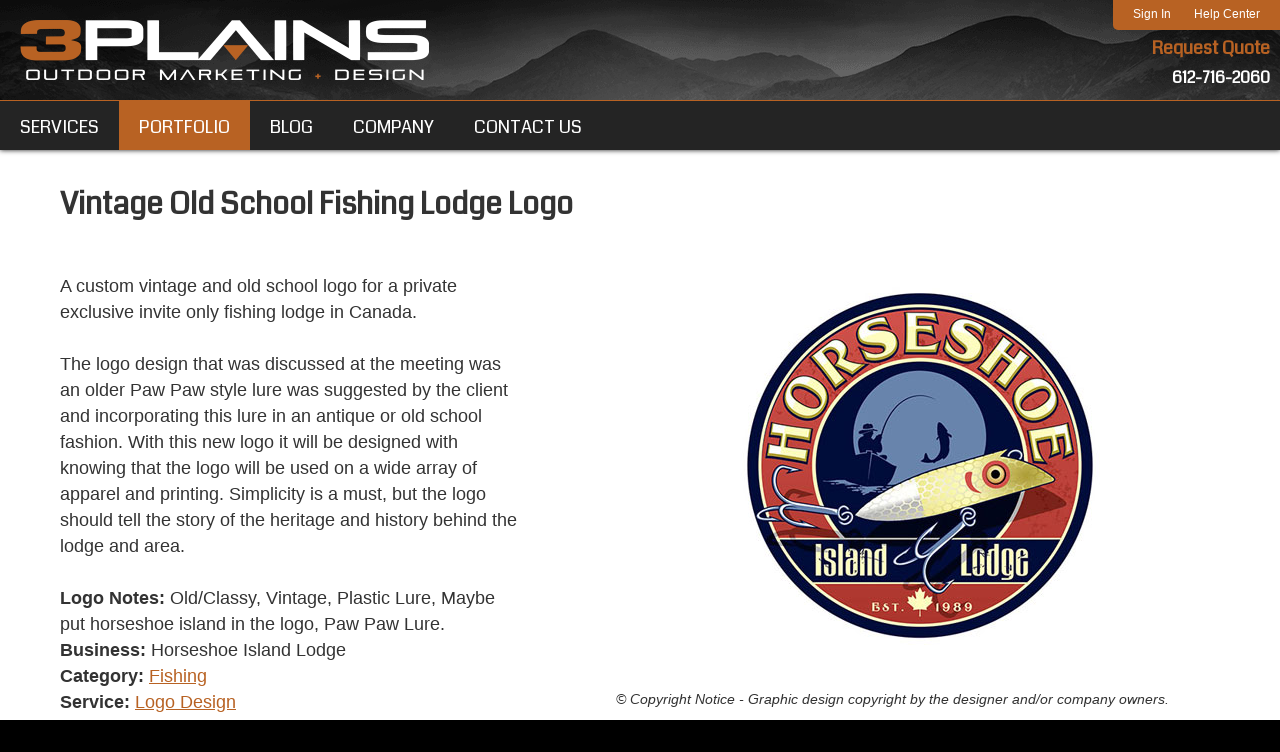

--- FILE ---
content_type: text/html;charset=UTF-8
request_url: https://www.3plains.com/portfolio/logo-design/fishing-lodge-logo/
body_size: 9444
content:
<!DOCTYPE html>
<html lang="en">
<head>
    <title>Fishing Lodge Logo Design | Vintage and Iconic Logo Design</title>
	<meta charset="utf-8">
    <meta http-equiv="X-UA-Compatible" content="IE=edge,chrome=1">
	<meta name="description" content="3plains portfolio contains some of the best logo designs in fishing industry. We are outdoorsmen ourselves, so we understand your business. Call us at 612-716-2060."> <meta name="keywords" content="Websites, Logo Design, Brochures, Postcards, Business Cards, Rackcards, Decals"> 
    <meta name="viewport" content="width=device-width, initial-scale=1.0, minimum-scale=1.0, maximum-scale=1.0">
	<meta name="apple-mobile-web-app-capable" content="yes">
	<meta name="apple-mobile-web-app-status-bar-style" content="black">
    <link rel="icon" sizes="196x196" href="/nice-highres.png">
	<link rel="apple-touch-icon-precomposed" sizes="152x152" href="/apple-touch-icon.png">
	<link rel="shortcut icon" href="/favicon.ico">
    <link href="https://fonts.googleapis.com/css?family=Coda|Oswald|Passion+One" rel="stylesheet">
    <link type="text/css" rel="stylesheet" href="/swipebox/css/swipebox.min.css">
    <link type="text/css" href="/css/resets.css" rel="stylesheet">
    <link type="text/css" href="/css/platform.css" rel="stylesheet">
    <link type="text/css" href="/css/main.css" rel="stylesheet">
    <link type="text/css" rel="stylesheet" href="/css/products.css">
    <link type="text/css" rel="stylesheet" href="/css/cart.css">
	<script src="https://ajax.googleapis.com/ajax/libs/jquery/2.2.4/jquery.min.js"></script>    
	<script type="text/javascript" src="/galleria/galleria-1.5.6.min.js"></script>
    <link rel="stylesheet" media="only screen and (-webkit-min-device-pixel-ratio: 1.5) and (-webkit-max-device-pixel-ratio: 1.9)" href="/css/mobile.css">
	<link rel="stylesheet" type="text/css" media="only screen and (max-width: 800px)" href="/css/mobile.css">
    
    <!-- Facebook Pixel Code -->
    <script>
        !function(f,b,e,v,n,t,s)
        {if(f.fbq)return;n=f.fbq=function(){n.callMethod?
        n.callMethod.apply(n,arguments):n.queue.push(arguments)};
        if(!f._fbq)f._fbq=n;n.push=n;n.loaded=!0;n.version='2.0';
        n.queue=[];t=b.createElement(e);t.async=!0;
        t.src=v;s=b.getElementsByTagName(e)[0];
        s.parentNode.insertBefore(t,s)}(window, document,'script',
        'https://connect.facebook.net/en_US/fbevents.js');
        fbq('init', '250866468889465');
        fbq('track', 'PageView');
        fbq('track', 'ViewContent');
    </script>
	
    
        <script>(function(w,d,s,l,i){w[l]=w[l]||[];w[l].push({'gtm.start':
        new Date().getTime(),event:'gtm.js'});var f=d.getElementsByTagName(s)[0],
        j=d.createElement(s),dl=l!='dataLayer'?'&l='+l:'';j.async=true;j.src=
        'https://www.googletagmanager.com/gtm.js?id='+i+dl;f.parentNode.insertBefore(j,f);
        })(window,document,'script','dataLayer','GTM-WKPGVGN');</script>
        
<script>
  (function(i,s,o,g,r,a,m){i['GoogleAnalyticsObject']=r;i[r]=i[r]||function(){
  (i[r].q=i[r].q||[]).push(arguments)},i[r].l=1*new Date();a=s.createElement(o),
  m=s.getElementsByTagName(o)[0];a.async=1;a.src=g;m.parentNode.insertBefore(a,m)
  })(window,document,'script','//www.google-analytics.com/analytics.js','ga');

  ga('create', 'G-2Z7E863PLP', 'auto');
  ga('send', 'pageview');

</script>

    <script async src="//static.getclicky.com/101346757.js"></script>
</head>


<body id="Body" onload="isPageLoaded=true;" class="off">
    
    
        <noscript><iframe src="https://www.googletagmanager.com/ns.html?id=GTM-WKPGVGN" height="0" width="0" style="display:none;visibility:hidden"></iframe></noscript>
    
    <noscript>
        <img height="1" width="1" style="display:none" src="https://www.facebook.com/tr?id=250866468889465&ev=PageView&noscript=1">
    </noscript>
	
<nav class="off">
	
    	
        <p class="quote"><a href="/contact/">Get A Quote</a></p>
    	<p class="contact">
            <a href="https://portal.3plains.com/login/" target="_blank">Sign In</a>
            <span>|</span>
            <a href="tel:612-716-2060" class="phone" onClick="ga('send', 'event', 'Phone Call', 'Click', 'Header', 0);">612-716-2060</a>
            <a href="/contact/">Contact Us</a>
            <span>|</span>
            <a href="/help/">Help Center</a>
        </p>
        <div class="reveal-logo">
            <a href="/" title="3plains Logo"><img src="/images/logo-mobile.png" alt="3Plains Logo"></a>
        </div>
    
    <ul>
        
            <li id="nav1" class="off">
                <a href="https://www.3plains.com/what-we-do/" class="global"><p>Services</p></a>
                
                	<div class="drop" id="Mega">
                    	<div class="wrap">
                            
                            	<div class="col">
                                    <a href="https://www.3plains.com/what-we-do/web-services/" class="head"><p>Web Services</p></a>
                                    
                                        <ul>
                                        
                                            <li><a href="https://www.3plains.com/web-services/responsive-websites/"><p>Web Design</p></a></li>
                                        
                                            <li><a href="https://www.3plains.com/web-services/website-redesign/"><p>Website Redesign</p></a></li>
                                        
                                            <li><a href="https://www.3plains.com/web-services/custom-web-development/"><p>Web Development</p></a></li>
                                        
                                            <li><a href="https://www.3plains.com/web-services/managed-wordpress/"><p>Managed Wordpress</p></a></li>
                                        
                                            <li><a href="https://www.3plains.com/web-services/content-management/"><p>Website CMS & Platforms</p></a></li>
                                        
                                            <li><a href="https://www.3plains.com/web-services/website-hosting/"><p>Website Hosting</p></a></li>
                                        
                                            <li><a href="https://www.3plains.com/web-services/service-plans-maintenance/"><p>Website Maintenance & Service Plans</p></a></li>
                                        
                                            <li><a href="https://www.3plains.com/web-services/domains/"><p>Domain Name Management</p></a></li>
                                        
                                            <li><a href="https://www.3plains.com/web-services/email-hosting/"><p>Email Hosting & Consulting</p></a></li>
                                        
                                        </ul>
                                    
                                </div>
                            
                            	<div class="col">
                                    <a href="https://www.3plains.com/what-we-do/internet-marketing/" class="head"><p>Internet Marketing</p></a>
                                    
                                        <ul>
                                        
                                            <li><a href="https://www.3plains.com/internet-marketing/organic-seo-sem/"><p>Search Engine Optimization (SEO)</p></a></li>
                                        
                                            <li><a href="https://www.3plains.com/internet-marketing/pay-per-click/"><p>Pay-Per-Click (PPC)</p></a></li>
                                        
                                            <li><a href="https://www.3plains.com/internet-marketing/local-marketing/"><p>Local SEO & Marketing</p></a></li>
                                        
                                            <li><a href="https://www.3plains.com/internet-marketing/retargeting/"><p>Retargeting</p></a></li>
                                        
                                            <li><a href="https://www.3plains.com/internet-marketing/social-media-marketing/"><p>Social Media Marketing</p></a></li>
                                        
                                            <li><a href="https://www.3plains.com/internet-marketing/email-marketing/"><p>Email Marketing</p></a></li>
                                        
                                            <li><a href="https://www.3plains.com/internet-marketing/content-marketing/"><p>Content Marketing</p></a></li>
                                        
                                            <li><a href="https://www.3plains.com/internet-marketing/digital-strategy/"><p>Digital Strategy & Review</p></a></li>
                                        
                                            <li><a href="https://www.3plains.com/internet-marketing/sms-marketing/"><p>SMS Marketing</p></a></li>
                                        
                                        </ul>
                                    
                                </div>
                            
                            	<div class="col">
                                    <a href="https://www.3plains.com/what-we-do/creative/" class="head"><p>Creative & Design</p></a>
                                    
                                        <ul>
                                        
                                            <li><a href="https://www.3plains.com/creative/custom-logos/"><p>Logo Design</p></a></li>
                                        
                                            <li><a href="https://www.3plains.com/creative/print-material/"><p>Print Design</p></a></li>
                                        
                                            <li><a href="https://www.3plains.com/creative/brochures/"><p>Brochure Design</p></a></li>
                                        
                                            <li><a href="https://www.3plains.com/creative/business-cards/"><p>Business Card Design</p></a></li>
                                        
                                            <li><a href="https://www.3plains.com/creative/graphic-design/"><p>Graphic Design</p></a></li>
                                        
                                            <li><a href="https://www.3plains.com/creative/rackcards/"><p>Rack Card Design</p></a></li>
                                        
                                            <li><a href="https://www.3plains.com/creative/video-production/"><p>Video Production</p></a></li>
                                        
                                            <li><a href="https://www.3plains.com/creative/photography/"><p>Photography</p></a></li>
                                        
                                            <li><a href="https://www.3plains.com/creative/panoramic-virtual-tours/"><p>Panoramic / Virtual Tours</p></a></li>
                                        
                                        </ul>
                                    
                                </div>
                            
                        </div>
                    </div>
                
            </li>
            
            <li id="nav3" class="on">
                <a href="https://www.3plains.com/portfolio/" class="global"><p>Portfolio</p></a>
                
            </li>
            
            <li id="nav4" class="off">
                <a href="https://www.3plains.com/blog/" class="global"><p>Blog</p></a>
                
            </li>
            
            <li id="nav5" class="off">
                <a href="https://www.3plains.com/about/" class="global"><p>Company</p></a>
                
                	<div class="drop">
						<ul>
                        
                        	<li><a href="https://www.3plains.com/about/leadership/"><p>Leadership</p></a></li>
                        
                        	<li><a href="https://www.3plains.com/about/careers/"><p>Careers</p></a></li>
                        
                        	<li><a href="https://www.3plains.com/locations/"><p>Locations</p></a></li>
                        
                        	<li><a href="https://www.3plains.com/about/who-we-support/"><p>Who We Support</p></a></li>
                        
                        	<li><a href="https://www.3plains.com/payments/"><p>Payments</p></a></li>
                        
                        	<li><a href="https://www.3plains.com/about/financing/"><p>Financing</p></a></li>
                        
                        	<li><a href="https://www.3plains.com/marketing-resources/"><p>Marketing Resources</p></a></li>
                        
                        </ul>
                    </div>
                
            </li>
            
            <li id="nav6" class="off">
                <a href="https://www.3plains.com/contact/" class="global"><p>Contact Us</p></a>
                
                	<div class="drop">
						<ul>
                        
                        	<li><a href="https://www.3plains.com/contact-quote/"><p>Request A Quote</p></a></li>
                        
                        	<li><a href="https://www.3plains.com/general-questions/"><p>General Questions</p></a></li>
                        
                        	<li><a href="https://www.3plains.com/contact-support/"><p>Client Support</p></a></li>
                        
                        	<li><a href="https://www.3plains.com/contact-careers/"><p>Contact Careers</p></a></li>
                        
                        </ul>
                    </div>
                
            </li>
            
            <li id="navTerms">
                <a href="/legal/terms/" class="global"><p>Terms of Service</p></a>
            </li>
            <li id="navPrivacy">
                <a href="/legal/privacy/" class="global"><p>Privacy</p></a>
            </li>
            <li id="navSiteMap">
                <a href="/site-map/" class="global"><p>Site Map</p></a>
            </li>
        
    </ul>
    
</nav>

    <div id="slide" class="clearfix">
    
        <header class="hide">
            <div class="mobile-banner">
                <a href="/contact-quote/">Request Quote</a>
                <a href="tel:612-716-2060" class="phone" onClick="ga('send', 'event', 'Phone Call', 'Click', 'Header', 0);">612-716-2060</a>
            </div>
            <div class="wrap clearfix">
                <div class="utils">
                    <p>
                        <a href="https://portal.3plains.com/login/" class="opposite" target="_blank">Sign In</a>
                        <a href="/help/" class="opposite">Help Center</a>
                    </p>
                </div>
                <div id="mobileNav">
                    <div class="off" id="mMenu" title="Full Menu">
                        <p><span>Menu</span></p>
                    </div>
                    <a id="mPhone" href="https://portal.3plains.com/login/" target="_blank">Sign In</a>
                    <!--<p class="off" id="mMenu" title="Full Menu"><span>Full Menu</span></p>-->
                </div>
                <a href="/" id="logo" title="3plains Logo"><p>3plains - Outdoor Marketing and Design</p></a>
                <p class="contact">
                    <a href="/contact-quote/">Request Quote</a>
                    <a href="tel:612-716-2060" class="phone" onClick="ga('send', 'event', 'Phone Call', 'Click', 'Header', 0);">612-716-2060</a>
                </p>
                
                
            </div>
            <div id="NavWrap" class="off">
                
<nav class="off">
	
    <ul>
        
            <li id="nav1" class="off">
                <a href="https://www.3plains.com/what-we-do/" class="global"><p>Services</p></a>
                
                	<div class="drop" id="Mega">
                    	<div class="wrap">
                            
                            	<div class="col">
                                    <a href="https://www.3plains.com/what-we-do/web-services/" class="head"><p>Web Services</p></a>
                                    
                                        <ul>
                                        
                                            <li><a href="https://www.3plains.com/web-services/responsive-websites/"><p>Web Design</p></a></li>
                                        
                                            <li><a href="https://www.3plains.com/web-services/website-redesign/"><p>Website Redesign</p></a></li>
                                        
                                            <li><a href="https://www.3plains.com/web-services/custom-web-development/"><p>Web Development</p></a></li>
                                        
                                            <li><a href="https://www.3plains.com/web-services/managed-wordpress/"><p>Managed Wordpress</p></a></li>
                                        
                                            <li><a href="https://www.3plains.com/web-services/content-management/"><p>Website CMS & Platforms</p></a></li>
                                        
                                            <li><a href="https://www.3plains.com/web-services/website-hosting/"><p>Website Hosting</p></a></li>
                                        
                                            <li><a href="https://www.3plains.com/web-services/service-plans-maintenance/"><p>Website Maintenance & Service Plans</p></a></li>
                                        
                                            <li><a href="https://www.3plains.com/web-services/domains/"><p>Domain Name Management</p></a></li>
                                        
                                            <li><a href="https://www.3plains.com/web-services/email-hosting/"><p>Email Hosting & Consulting</p></a></li>
                                        
                                        </ul>
                                    
                                </div>
                            
                            	<div class="col">
                                    <a href="https://www.3plains.com/what-we-do/internet-marketing/" class="head"><p>Internet Marketing</p></a>
                                    
                                        <ul>
                                        
                                            <li><a href="https://www.3plains.com/internet-marketing/organic-seo-sem/"><p>Search Engine Optimization (SEO)</p></a></li>
                                        
                                            <li><a href="https://www.3plains.com/internet-marketing/pay-per-click/"><p>Pay-Per-Click (PPC)</p></a></li>
                                        
                                            <li><a href="https://www.3plains.com/internet-marketing/local-marketing/"><p>Local SEO & Marketing</p></a></li>
                                        
                                            <li><a href="https://www.3plains.com/internet-marketing/retargeting/"><p>Retargeting</p></a></li>
                                        
                                            <li><a href="https://www.3plains.com/internet-marketing/social-media-marketing/"><p>Social Media Marketing</p></a></li>
                                        
                                            <li><a href="https://www.3plains.com/internet-marketing/email-marketing/"><p>Email Marketing</p></a></li>
                                        
                                            <li><a href="https://www.3plains.com/internet-marketing/content-marketing/"><p>Content Marketing</p></a></li>
                                        
                                            <li><a href="https://www.3plains.com/internet-marketing/digital-strategy/"><p>Digital Strategy & Review</p></a></li>
                                        
                                            <li><a href="https://www.3plains.com/internet-marketing/sms-marketing/"><p>SMS Marketing</p></a></li>
                                        
                                        </ul>
                                    
                                </div>
                            
                            	<div class="col">
                                    <a href="https://www.3plains.com/what-we-do/creative/" class="head"><p>Creative & Design</p></a>
                                    
                                        <ul>
                                        
                                            <li><a href="https://www.3plains.com/creative/custom-logos/"><p>Logo Design</p></a></li>
                                        
                                            <li><a href="https://www.3plains.com/creative/print-material/"><p>Print Design</p></a></li>
                                        
                                            <li><a href="https://www.3plains.com/creative/brochures/"><p>Brochure Design</p></a></li>
                                        
                                            <li><a href="https://www.3plains.com/creative/business-cards/"><p>Business Card Design</p></a></li>
                                        
                                            <li><a href="https://www.3plains.com/creative/graphic-design/"><p>Graphic Design</p></a></li>
                                        
                                            <li><a href="https://www.3plains.com/creative/rackcards/"><p>Rack Card Design</p></a></li>
                                        
                                            <li><a href="https://www.3plains.com/creative/video-production/"><p>Video Production</p></a></li>
                                        
                                            <li><a href="https://www.3plains.com/creative/photography/"><p>Photography</p></a></li>
                                        
                                            <li><a href="https://www.3plains.com/creative/panoramic-virtual-tours/"><p>Panoramic / Virtual Tours</p></a></li>
                                        
                                        </ul>
                                    
                                </div>
                            
                        </div>
                    </div>
                
            </li>
            
            <li id="nav3" class="on">
                <a href="https://www.3plains.com/portfolio/" class="global"><p>Portfolio</p></a>
                
            </li>
            
            <li id="nav4" class="off">
                <a href="https://www.3plains.com/blog/" class="global"><p>Blog</p></a>
                
            </li>
            
            <li id="nav5" class="off">
                <a href="https://www.3plains.com/about/" class="global"><p>Company</p></a>
                
                	<div class="drop">
						<ul>
                        
                        	<li><a href="https://www.3plains.com/about/leadership/"><p>Leadership</p></a></li>
                        
                        	<li><a href="https://www.3plains.com/about/careers/"><p>Careers</p></a></li>
                        
                        	<li><a href="https://www.3plains.com/locations/"><p>Locations</p></a></li>
                        
                        	<li><a href="https://www.3plains.com/about/who-we-support/"><p>Who We Support</p></a></li>
                        
                        	<li><a href="https://www.3plains.com/payments/"><p>Payments</p></a></li>
                        
                        	<li><a href="https://www.3plains.com/about/financing/"><p>Financing</p></a></li>
                        
                        	<li><a href="https://www.3plains.com/marketing-resources/"><p>Marketing Resources</p></a></li>
                        
                        </ul>
                    </div>
                
            </li>
            
            <li id="nav6" class="off">
                <a href="https://www.3plains.com/contact/" class="global"><p>Contact Us</p></a>
                
                	<div class="drop">
						<ul>
                        
                        	<li><a href="https://www.3plains.com/contact-quote/"><p>Request A Quote</p></a></li>
                        
                        	<li><a href="https://www.3plains.com/general-questions/"><p>General Questions</p></a></li>
                        
                        	<li><a href="https://www.3plains.com/contact-support/"><p>Client Support</p></a></li>
                        
                        	<li><a href="https://www.3plains.com/contact-careers/"><p>Contact Careers</p></a></li>
                        
                        </ul>
                    </div>
                
            </li>
            
    </ul>
    
    	<a href="/" title="3plains Logo" class="sticky-home"><img src="/images/logo-mobile.png" alt="3Plains Logo"></a>
    
</nav>

            </div>
        </header>
    
    
        <div id="content" class="hide clearfix">
            
                <div id="Page" class="wrap clearfix">
                    <h1 class="title">Vintage Old School Fishing Lodge Logo</h1> 
<div class="project">
    <div class="image">
        <img class="scale" alt="Vintage Fishing Lodge Logo Design" src="/uploads/portfolio/fishing-lodge-logo.jpg">
        <p class="caption">&copy; Copyright Notice - Graphic design copyright by the designer and/or company owners.</p>
    </div>
    <div class="details">
        <p><p>A custom vintage and old school logo for a private exclusive invite only fishing lodge in Canada.<br><br>The logo design that was discussed at the meeting was an older Paw Paw style lure was suggested by the client and incorporating this lure in an antique or old school fashion. With this new logo it will be designed with knowing that the logo will be used on a wide array of apparel and printing. Simplicity is a must, but the logo should tell the story of the heritage and history behind the lodge and area.<br><br><b>Logo Notes:</b> Old/Classy, Vintage, Plastic Lure, Maybe put horseshoe island in the logo, Paw Paw Lure.<br><b>Business:</b> Horseshoe Island Lodge<br><b>Category:</b> <a href="https://www.3plains.com/fishing/">Fishing</a><br><b>Service:</b> <a href="https://www.3plains.com/creative/custom-logos/">Logo Design</a><br><b>Description:</b> Private fishing lodge located in Canada.</p></p>
        <a class="button" href="/portfolio/logo-design/">Back to Projects</a>
    </div>
</div>

        </div>
        
	</div>
    <footer class="hide">
        <div class="badges">
            <a target="_blank" href="https://www.nfib.com/"><img src="/images/nfib-member-badge.png" alt="NFIB Member" title="NFIB Member"></a>
            <a target="_blank" href="https://www.google.com/partners/agency?id=3779230308"><img src="/images/google-partner.jpg" alt="Google Partner Certified Agency" title="Google Partner Certified Agency" class="shadow"></a>
            <a href="https://www.bbb.org/us/mn/excelsior/profile/digital-marketing/3plains-0704-96109211#sealclick" target="_blank" rel="nofollow" title="3plains BBB Business Review"><img src="https://seal-minnesota.bbb.org/seals/blue-seal-280-80-bbb-96109211.png" alt="3plains BBB Business Review"></a>
            <a target="_blank" href="https://clutch.co/profile/3plains"><img src="/images/clutch-badge.png" alt="Clutch Top Web Designers" title="Clutch Top Web Designers"></a>
            <a target="_blank" href="https://www.google.com/search?source=hp&ei=bs8vXMqKJunVjwTgl7qABA&q=3plains&gs_l=psy-ab.3..0j0i10l2j0j0i10l5j0i30.954.1560..1622...0.0..0.156.593.6j1......0....1..gws-wiz.....0..0i131.mjiR1SYFmxg#lrd=0x87f610b77a917ac1:0xa2e1ecbe3d8bff40,1,,,"><img src="/images/google-badge.png" alt="Google Reviews 5 Star Rating" title="Google Reviews 5 Star Rating"></a>
            <img src="/images/top-seo-badge.png" alt="Top SEO Rankers" title="Top SEO Rankers">
        </div>
    	<div class="details">
            <div class="quote-band">
                <a href="/contact/" class="button">Get Started Today!</a>
            </div>
        </div>
        <ul class="cols">
            <li class="column">
            	<ul class="links">
                    <li><a class="head" href="/what-we-do/web-services/" title="Web Services">Web Services</a></li>
                    <li><a href="/web-services/responsive-websites/" title="Web Design">Web Design</a></li>
                    <li><a href="/web-services/website-redesign/" title="Website Redesign">Website Redesign</a></li>
                    <li><a href="/web-services/web-development/" title="Web Development">Web Development</a></li>
                    <li><a href="/web-services/content-management/" title="Content Management (CMS)">Website CMS</a></li>
                    <li><a href="/web-services/website-hosting/" title="Website Hosting">Website Hosting</a></li>
                    <li><a href="/web-services/service-plans-maintenance/" title="Plans / Maintenance">Website Service Plans</a></li>
                    <li><a href="/web-services/3plains-cms/" title="Content Management (CMS)">3plains CMS</a></li>
                    <li><a href="/web-services/email-hosting/" title="Professional Email">Email Hosting</a></li>
                    <li><a href="/web-services/ecommerce/" title="eCommerce">eCommerce</a></li>
                </ul>
            </li>
            <li class="column">
            	<ul class="links">
                	<li><a class="head" href="/what-we-do/internet-marketing/" title="Internet Marketing">Internet Marketing</a></li>
                    <li><a href="/internet-marketing/organic-seo-sem/" title="Organic SEO">Organic SEO</a></li>
                    <li><a href="/internet-marketing/pay-per-click/" title="PPC Services">PPC Services</a></li>
                    <li><a href="/internet-marketing/local-marketing/" title="Local SEO">Local SEO</a></li>
                    <li><a href="/internet-marketing/retargeting/" title="Retargeting Ads">Retargeting Ads</a></li>
                    <li><a href="/internet-marketing/email-marketing/" title="Email Marketing">Email Marketing</a></li>
                    <li><a href="/internet-marketing/content-marketing/" title="Content Marketing">Content Marketing</a></li>
                    <li><a href="/internet-marketing/content-writing/" title="Copywriting">Copywriting</a></li>
                    <li><a href="/internet-marketing/digital-advertising/" title="Digital Advertising">Digital Advertising</a></li>
                    <li><a href="/internet-marketing/digital-strategy/" title="Digital Strategy">Digital Strategy</a></li>
                </ul>
            </li>
        	<li class="column">
            	<ul class="links">
                	<li><a class="head" href="/what-we-do/creative/" title="Web & Design">Creative &amp; Design</a></li>
                    <li><a href="/creative/custom-logos/" title="Custom Logos">Custom Logos</a></li>
                    <li><a href="/creative/print-material/" title="Print Material">Print Design</a></li>
                    <li><a href="/creative/video-production/" title="Video Production">Video Production</a></li>
                    <li><a href="/creative/photography/" title="Photography">Photography</a></li>
                    <li><a href="/creative/panoramic-virtual-tours/" title="Panoramic / Virtual Tours">Panoramic</a></li>
                    <li><a href="/creative/graphic-design/" title="Graphic Design">Graphic Design</a></li>
                    <li><a href="/creative/creative/brochures/" title="Brochure Design">Brochures</a></li>
                    <li><a href="/creative/creative/business-cards/" title="Business Card Design">Business Cards</a></li>
                    <li><a href="/creative/creative/rackcards/" title="Rack Card Design">Rack Cards</a></li>
                </ul>
            </li>
            <li class="column">
                <ul class="links">
                    <li><a href="/about/" title="Company" class="head">Company</a></li>
                    <li><a href="/about/why-3plains/" title="Why 3plains?">Why 3plains?</a></li>
                    <li><a href="/about/leadership/" title="Leadership">Leadership</a></li>
                    <li><a href="/about/who-we-support/" title="Who We Support">Who We Support</a></li>
                    <li><a href="/about/testimonials/" title="Testimonials">Reviews</a></li>
                    <li><a href="/markets/" title="Markets Served">Markets Served</a></li>
                    <li><a href="/about/financing/" title="Financing">Financing</a></li>
                    <li><a href="/about/careers/" title="Careers">Careers</a></li>
                    <li><a href="/locations/" title="Locations">Locations</a></li>
                    <li><a href="/media/" title="Brand Kit">Brand Kit</a></li>
                </ul>
            </li>
            <li class="column">
                <ul class="links">
                    <li><a href="/help/" title="Help Center" class="head">Help Center</a></li>
                    
                    <li><a href="https://status.3plains.com" title="Service Status">Service Status</a></li>
                    <li><a href="/client-portal/" title="Client Portal">Client Portal</a></li>
                    <li><a href="/contact/" title="Help Center">Contact Us</a></li>
                    <li><a href="/contact-quote/" title="Request Quote">Request Quote</a></li>
                    <li><a href="/contact-support/" title="Support Form">Support Form</a></li>
                    <li><a href="/payment/" title="payment Form">Payment Form</a></li>
                    <li><a href="/help/" title="Help Center">Help Center</a></li>
                    <li><a href="/about/referral-program/" title="Referral Program">Referral Program</a></li>
                    <li><a href="/about/partnership-program/" title="Partnership Program">Partnership Program</a></li>
                </ul>
            </li>
            <li class="column">
                <div class="address">
                    <a href="/" title="3plains Outdoor Marketing Agency"><img src="/images/logo-footer.png" alt="3Plains Logo" title="3plains Outdoor Marketing Agency"></a>
                    
                    <p><a href="https://www.3plains.com/locations/minneapolis-st-paul/">Minneapolis, MN</a></p>
                    <p><a href="https://www.3plains.com/locations/nashville/">Nashville, TN</a></p>
                    <p><a href="https://www.3plains.com/locations/colorado-springs/">Colorado Springs, CO</a></p>
                    
                        
                        <div class="icons">
                            
                                    <a href="https://www.facebook.com/3plains/" title="https://www.facebook.com/3plains/" target="_blank"><img class="icon" src="/images/icon-facebook.png" alt="3plains"></a>
                                
                                    <a href="https://x.com/3plains/" title="https://x.com/3plains/" target="_blank"><img class="icon" src="/images/icon-twitter.png" alt="3plains"></a>
                                
                                    <a href="https://www.linkedin.com/company/3plains/" title="https://www.linkedin.com/company/3plains/" target="_blank"><img class="icon" src="/images/icon-linkedin.png" alt="3plains"></a>
                                
                                    <a href="https://www.youtube.com/c/3plainscom" title="https://www.youtube.com/c/3plainscom" target="_blank"><img class="icon" src="/images/icon-youtube.png" alt="3plains"></a>
                                
                                    <a href="https://www.instagram.com/threeplains/" title="https://www.instagram.com/threeplains/" target="_blank"><img class="icon" src="/images/icon-instagram.png" alt="3plains"></a>
                                
                                    <a href="https://www.pinterest.com/3plains/" title="https://www.pinterest.com/3plains/" target="_blank"><img class="icon" src="/images/icon-pinterest.png" alt="3plains"></a>
                                
                                    <a href="https://www.google.com/maps/place/3plains+Marketing+Group/@51.0054637,-120.094099,3z/data=!4m5!3m4!1s0x0:0xa2e1ecbe3d8bff40!8m2!3d51.0054637!4d-120.094099" title="https://www.google.com/maps/place/3plains+Marketing+Group/@51.0054637,-120.094099,3z/data=!4m5!3m4!1s0x0:0xa2e1ecbe3d8bff40!8m2!3d51.0054637!4d-120.094099" target="_blank"><img class="icon" src="/images/icon-googlemybusiness.png" alt="3plains"></a>
                                
                        </div>
                    
                </div>
            </li>
        </ul>
        
	
	
        <div class="support">
            <p title="Pheasants Forever"><img src="/uploads/photos/logo-pf.jpg" alt="Pheasants Forever"></p>
            <p title="Delta Waterfowl"><img src="/uploads/photos/logo-deltawaterfowl.jpg" alt="Delta Waterfowl"></p>
            <p title="National Rifle Association"><img src="/uploads/photos/logo-nra.jpg" alt="National Rifle Association"></p>
            <p title="Ducks Unlimited"><img src="/uploads/photos/logo-du.jpg" alt="Ducks Unlimited"></p>
            <p title="SCI"><img src="https://www.3plains.com/uploads/photos/logo-sci.jpg" alt="SCI"></p>
            <p title="Orvis"><img src="https://www.3plains.com/uploads/photos/logo-orvis.jpg" alt="Orvis"></p>
            <p title="National Wild Turkey Federation"><img src="/uploads/photos/logo-nwtf.jpg" alt="National Wild Turkey Federation"></p>
            <p title="Rocky Mountain Elk Foundation"><img src="/uploads/photos/logo-rmef.jpg" alt="Rocky Mountain Elk Foundation"></p>
            <p title="Dallas SCI"><img src="https://www.3plains.com/uploads/photos/logo-dsc.jpg" alt="Dallas SCI"></p>
            <p title="Mule Deer Foundation"><img src="/uploads/photos/logo-mule-deer-foundation.jpg" alt="Mule Deer Foundation"></p>
            <p title="Costal Conservation Association"><img src="/uploads/photos/logo-coastal-conservation-association.jpg" alt="Costal Conservation Association"></p>
            <p title="Quality Deer Management Association"><img src="/uploads/photos/logo-qdma.jpg" alt="Quality Deer Management Association"></p>
            <p title="International Hunter Education Association"><img src="/uploads/photos/logo-ihea.jpg" alt="International Hunter Education Association"></p>
            <p title="Union Sportsmen's Alliance"><img src="/uploads/photos/logo-unionsportsmensalliance.jpg" alt="Union Sportsmen's Alliance"></p>
        </div>
        <div class="utilities">
        	<ul>
            	<li><a href="/legal/terms/" title="Photos"><p>Terms of Service</p></a></li>
                <li><a href="/legal/privacy/" title="Privacy"><p>Privacy</p></a></li>
                <li><a href="/legal/dmca/" title="DMCA"><p>DMCA</p></a></li>
                <li><a href="/legal/gdpr/" title="GDPR"><p>GDPR</p></a></li>
                <li><a href="/site-map/" title="Site Map"><p>Site Map</p></a></li>
            </ul>
        </div>
    </footer>
    <div class="copy">
        <p class="copy">&copy; 2026 3plains. Powered by <a href="https://www.3plains.com/web-services/3plains-cms/">3plains CMS</a></p>
    </div>
</div>
<div id="BackToTop" title="Back To Top"><a href="#Body"><p>Back To Top</p></a></div>

<style>
body > iframe {
	position: fixed;
	bottom: 0;
	left: 0;
}
</style>

<script type="text/javascript">
/* <![CDATA[ */
var google_conversion_id = 16448642970;
var google_custom_params = window.google_tag_params;
var google_remarketing_only = true;
/* ]]> */
</script>
<script type="text/javascript" src="//www.googleadservices.com/pagead/conversion.js">
</script>
<noscript>
<div style="display:inline;">
<img height="1" width="1" style="border-style:none;" alt="" src="//googleads.g.doubleclick.net/pagead/viewthroughconversion/16448642970/?value=0&amp;guid=ON&amp;script=0"/>
</div>
</noscript>

<script type="text/javascript" src="/swipebox/js/jquery.swipebox.min.js"></script>
<script type="text/javascript" src="/js/main.js"></script>
<script type="text/javascript" src="https://seal-minnesota.bbb.org/inc/legacy.js"></script>
<script src="https://js.hcaptcha.com/1/api.js" async defer></script>
</body>
</html>

--- FILE ---
content_type: text/css
request_url: https://www.3plains.com/css/platform.css
body_size: 7542
content:
/* -----------------------------------------------------------------------------------------------------------------------
File Author:	Ryan Marincovich (ryan.marincovich@3plains.com)
Date Created:   2016.06.14
Client:         3Plains
File Purpose:	Framework style sheet
Revisions:
-------------------------------------------------------------------------------------------------------- 
CONTENTS
	- Swipebox
	- Global
	- Links
	- Text
	- Images
	- Framework Header
	- Navigation
	- Framework Body
	- Framework Footer
*/

/* TRANSITIONS CONTROLS
body {
	transition: all .3s linear; 
    -webkit-transition: all .3s linear;
} */

/* ==>  Swipebox  ---------------------------------------------------------------------------------------- */
#Body #swipebox-overlay { background: rgba(0,0,0,0.8); }
#Body #swipebox-close {
	width: 100px;
	height: 100px;
	right: 20px;
	top: 20px;
	background-size: 500px 100px;
	background-position: 0 0;
}
#Body #swipebox-slider { }

/* ==>  Global  ---------------------------------------------------------------------------------------- */
html {
	font-size: 62.5%; 
	background: #000; 
}
body {
	min-width: 75%;
	font-family: Helvetica, Arial, sans-serif;
	color: #333;
	height: 100%;
}
*[class*=rel] { position: relative; }
* {
	-webkit-box-sizing: border-box;
	box-sizing: border-box;
}
img {
	-webkit-box-sizing: content-box;
	box-sizing: content-box;
}
#Body > nav {
	position: absolute;
	top: 0;
	right: 0;
	width: 80%;
	float: left;
	z-index: 100;
}
#Body > nav { display: none; }

#Body div#slide {
	width: 100%;
	display: block;
	top: 0;
	z-index: 9999;
}
#Body.reveal div#slide { right: 0; }
#Portfolio ul[class~="two"] a,
#Portfolio ul[class~="two"] a div.overlay,
#Body.reveal div#slide,
#Body div#slide {
	transition:all .3s linear; 
    -webkit-transition:all .3s linear;
}

/* ==>  Links ---------------------------------------------------------------------------------------- */
a, 
a:visited { text-decoration: underline; }
footer a,
footer a:visited,
a:hover, 
a:active,
a:focus { text-decoration: none; }
a.opposite, 
a:visited.opposite { text-decoration: none; }
a.opposite:hover, 
a.opposite:active,
a.opposite:focus { text-decoration: underline; }

/* ==>  Colors and Fonts ---------------------------------------------------------------------------------------- */

/* font color for indexes */
*[class^=targets] p { color: #333; }

/* link, title colors */
a,
*[class^=targets] a p[class^=title] { color: #b86223; }

/* bar colors */
*[class^=bar] { background-color: #242424; }
*[class^=bar] a,
div[class^=bar] p { color: #fff; }
*[class^=bar] p.right { color: #ccc; }

/* required asterisk */
span.required,
div[class^=form-row] > label span { color: #c00; }

/* paging bar */
.pagination a p { 
	color: #b86223;
	border: 1px solid #b86223;
}
.pagination a p:hover, 
.pagination a p:active, 
.pagination a p:focus { 
	background: #b86223;
	color: #fff;
	border: 1px solid #b86223;
}
.pagination p.current {
	background: #b86223;
	color: #fff;
	border: 1px solid #b86223;
}
.pagination p {
	color: #999;
	border: 1px solid #999;
	background: #fff;
}

/* buttons */
input[type=submit], 
button,
a.bigbutton,
a.button {
	background: #b86223;
	color: #fff;
	-webkit-border-radius: 3px;
    border-radius: 3px; 
	border: 1px solid #b86223;
	cursor: pointer;
	text-transform: uppercase;
}
a.button p { 
	padding: 4px 0 5px; 
	color: #fff;
}
button,
a.bigbutton,
a.button,
input[type=submit] {
	min-height: 50px;
	padding: 0 20px;
	text-decoration: none;
}
input[type=submit].small {
	height: 30px;
	padding: 0 5px;
}
a.bigbutton:hover,
a.bigbutton:active,
a.bigbutton:focus,
a.button:hover, 
a.button:active,
a.button:focus { text-decoration: none; }

/* remove pushbutton appearance from safari/chrome on mobile and restore to designed look */
input[type="submit"],
button { -webkit-appearance: inherit; }

/* tables */
*[class^=targets] ul { border-top: 1px solid #ccc; }
.group ul { border: 0; }
*[class^=targets] ul:first-child { border-top: 0; }
div.sxs3 { border-top: 5px solid #666; }
*[class^=targets] div[class^=row] { border-bottom: 5px solid #666; }
#Portfolio ul { border: 0; }

/* attributes table for resources like Staff */
#Showcase .right { background: #fff; }
#Showcase .right .att-row p.label { border-top: 1px solid #666; }
#Showcase .right .att-row:first-child p.label { border: 0; }

/* media gallery */
#MediaGallery { background: rgba(51,51,51, 0.7); }
div.thumbs div.block div.link { border: 5px solid #00c0ff; }
div.thumbs div.block div.current, 
div.thumbs div.block div.link:hover, 
div.thumbs div.block div.link:active, 
div.thumbs div.block div.link:focus { border: 5px solid #c00; }
div.thumbs div.block p { color: #fff; }
div.thumbs div.block p.source { background: #000; }
#MediaContent > p { color: #ccc; }

/* form fields */
input[type=text], 
input[type=password], 
textarea, 
select, 
input[type=email], 
input[type=tel], 
input[type=search] { border: 1px solid #666; }
/*.opt input[type=text], 
.opt input[type=password], 
.opt textarea, 
.opt select, 
.opt input[type=email], 
.opt input[type=tel], 
.opt input[type=search] { border: 1px solid #7f9db9; }*/
input[type=text]:focus, 
input[type=password]:focus, 
textarea:focus, select:focus, 
input[type=email]:focus, 
input[type=tel]:focus, 
#globalSearch input[type=search]:focus {
	-webkit-box-shadow: 0 0 3px #999;
	box-shadow: 0 0 3px #999;
}

/* main body framework */
header { background: #000 url(/images/bg-header.png) top center repeat-x; }
#content { background: #fff; }
#Breadcrumb { background: #e5e5e5; }
p.copy { color: #fff; }
footer ul.links li a { color: #fff; }

/* ==>  Text ---------------------------------------------------------------------------------------- */
p.centered-text { text-align: center; }
*.no-records {
	padding: 20px 0 !important;
	text-align: center;
	clear: both;
}
div[class^=gutters] { 
	width: 100%;
	max-width: 720px;
	padding: 0; 
	margin: 0 auto;
	display: block;
}
#Primary div[class^=gutters] { padding: 0 0 25px; }
/* Overrides for normal */
a p.title { font-weight: normal; }

/*
	font-family: 'Coda', cursive;
	font-family: 'Oswald', sans-serif;
	font-family: 'Passion One', cursive;
*/
/* 'Coda' */
div[class^=bar] p,
#Portfolio ul[class~="two"] a div.overlay p.title,
header p.contact,
nav > ul > li p,
h1.title,
div#Big.s-image h1.title,
div#Big.s-image p.title {
	font-family: 'Coda', cursive;
	font-weight: normal;
}
/* 'Oswald' */
#Packages div.row p.title,
div.cta-wrapper p,
div#Big div {
	font-family: 'Oswald', sans-serif;
	font-weight: normal; 
}
/* ALL BOLD FONT DECLARATIONS - necessary since webfonts may need to override */
h1.title,
div.why p.title,
#Packages div.row p.title,
div#Big div p,
header p.contact a,
.alert-error p,
p.info { font-weight: bold; }

/* ALL ITALIC FONT DECLARATIONS - necessary since webfonts may need to override */
div#Big div,
blockquote,
p.caption,
div.sxs-three p,
*[class^=targets] p.position,
*[class^=targets] p.source,
p.source,
p.author,
*.no-records { font-style: italic; }
/* MAIN BODY TEXT SIZE DEF */
body {
	font-size: 18px; font-size: 1.8rem;
	line-height: 26px; line-height: 2.6rem;
}
/* ----- 12px ----- */
a.small,
div.targets ul > li,
div.col-test p,
header .utils p,
#Breadcrumb,   
p.copy,
input[type=submit].small { 
	font-size: 12px; font-size: 1.2rem; 
	line-height: 20px; line-height: 2rem;
}
/* ----- 14px ----- */
div.col-contact .address p,
#Packages div.row div.block p.blurb,
p.caption,
div.sxs-three p,
#RecentProjects .project .details > p,
.paging-bar p,
div.blurbbox p.block,
footer ul.links p,
div[class^=bar] p.right,
div[class^=bar] a.right,
*[class^=targets] p, 
#MediaGallery p,
label,
div[class^=form-row] p,
footer,
footer p {
	font-size: 14px; font-size: 1.4rem;
	line-height: 22px; line-height: 2.2rem;
}
input[type=text], 
input[type=password], 
textarea, 
select, 
input[type=email], 
input[type=tel], 
input[type=search] { 
	font-size: 14px; 
	font-size: 1.4rem; 
}
/* ----- 16px ----- */
.market-row .col p,
div.sxs3 .sxs3-inner p,
.media p,
footer ul.links li a.head,
h6,
.details ul,
.details ol { 
	font-size: 16px; font-size: 1.6rem; 
	line-height: 24px; line-height: 2.4rem;
}
nav p {
	font-size: 16px; font-size: 1.6rem; 
	line-height: 20px; line-height: 2rem;
}
header p.contact a.phone,
header p.contact a.hours {
	font-size: 16px; font-size: 1.6rem; 
	line-height: 24px; line-height: 2.4rem;
}
/* ----- 18px ----- */
div.cta-wrapper p.sub,
.form-row.big p,
.form-row.big label,
header a.quote,
div.row p,
footer ul.main p,
h5,
p[class^=title], 
div.headline p.long {
	font-size: 18px; font-size: 1.8rem;
	line-height: 26px; line-height: 2.6rem;
}
button,
input[type=submit] {
	font-size: 18px; font-size: 1.8rem;
	line-height: 18px; line-height: 1.8rem;
}
h5, h6 { padding: 0 0 14px; }
nav a.global p {
	font-size: 18px; font-size: 1.8rem; 
	line-height: 20px; line-height: 2rem;
}
/* ----- 22px ----- */
div.quote-band a.button,
.media p.title,
div.contact-bar a p,
h4 {
	font-size: 22px; font-size: 2.2rem;
	line-height: 30px; line-height: 3rem;
}
h4 { padding: 0 0 16px; }
/* ----- 26px ----- */
.media p.head,
div.row p[class^=title],
h2,
h3,
div.cta-wrapper p.title,
div.headline p { 
	font-size: 26px; font-size: 2.6rem;
	line-height: 34px; line-height: 3.4rem;
}
h2, h3 { padding: 0 0 20px; }
/* ----- 28px ----- */
div[class^=bar] p,
div#Big div p.small {
	font-size: 28px; font-size: 2.8rem;
	line-height: 36px; line-height: 3.6rem;
}
/* ----- 30px ----- */
#Portfolio ul[class~="two"] a div.overlay p.title,
#Portfolio ul[class~="two"] li.project a div.overlay p.title,
#Packages div.row p.title,
div.why p.title,
h1 {
	font-size: 30px; font-size: 3rem;
	line-height: 38px; line-height: 3.8rem;
}
h1[class^=title] { padding: 0 0 30px; }
h3.anchor { padding-top: 50px; }
/* --- 40px --- */
div#Big.s-image h1.title,
div#Big.s-image p.title {
	font-size: 40px; font-size: 4rem;
	line-height: 42px; line-height: 4.2rem;
}
/* --- 63px --- */
div#Big div p.med {
	font-size: 63px; font-size: 6.3rem;
	line-height: 70px; line-height: 7rem;
}
/* --- 200 --- */
div#Big div p.big {
	font-size: 200px; font-size: 20rem;
	line-height: 210px; line-height: 21rem;
}
@media only screen and (min-width : 1500px) {
	#Packages div.row div.blurb p {
		font-size: 22px; font-size: 2.2rem;
		line-height: 30px; line-height: 3rem;
	}
}
@media only screen and (min-width : 1400px) {
	div.cta-wrapper p.title{
		font-size: 40px; font-size: 4rem;
		line-height: 42px; line-height: 4.2rem;
	}
	div.cta-wrapper p.sub {
		font-size: 22px; font-size: 2.2rem;
		line-height: 26px; line-height: 2.6rem;
	}
}
@media only screen and (min-width : 1300px) {
	#Packages div.row ul {
		font-size: 26px; font-size: 2.6rem;
		line-height: 34px; line-height: 3.4rem;
	}
}

/* ==>  Images ---------------------------------------------------------------------------------------- */
img.float-right { float: right; }
img.float-left { float: left; }
div[id^=image] { position: relative; }
div#Big {
	width: 100%;
	max-height: 600px;
	overflow: hidden;
	position: relative;
	z-index: 100;
}
div#Big div {
	position: absolute;
	top: 10%;
	left: 0;
	width: 100%;
	text-align: center;
	text-transform: uppercase;
	color: #fff/*rgba(255,255,255,0.85)*/;
    text-shadow: 0 0 5px #000;
}
div#Big div p a,
div#Big div p span { 
    color: #58d622;/*rgba(255,102,51,0.95);*/
}
div#Big div p.small { 
	padding: 10px 0 0; 
}
div#Big div p.top {
    color: #fff;
    padding: 0;
}
div#Big.s-image { max-height: 400px; }
div#Big.s-image h1.title,
div#Big.s-image p.title {
	position: absolute;
	left: 20px;
	bottom: 20px;
	padding: 15px 25px 15px 20px;
	margin: 0 10px 0 0;
	color: #fff;
	background: rgba(0,0,0,0.7);
	border: 1px solid #b86223;
}
#content .banner { max-height: 250px; }
#content img.scale {
	max-width: 100%;
	height: auto !important;
	margin: 0 auto;
	padding: 0;
}
div#Big img.home {
	width: 100%;
	max-width: 100%;
	height: auto !important;
	margin: 0 auto;
	padding: 0;
}
div.details p img {
	max-width: 100%;
	height: auto !important;
}
div.imageWrap {
	max-width: 50%;
	padding: 7px 0 20px 35px;
	float: right;
}
div.imageWrap img { 
	max-width: 100%;
	height: auto !important;
	float: left; 
}
img.left-thumb, 
div.callout img {
	border: 0;
	padding: 0;
	float: left;
}
*[class^=targets] img.right-thumb,
*[class^=targets] img.outside-thumb {
	border: 0;
	padding: 0 0 10px 20px;
	float: right;
}
*[class^=targets] img.outside-thumb {
	max-width: 200px;
	height: auto; 
}
@media only screen and (max-width : 900px) {
	div#Big div p.big {
		font-size: 100px; font-size: 10rem;
		line-height: 110px; line-height: 11rem;
	}
	div#Big div p.med {
		font-size: 32px; font-size: 3.2rem;
		line-height: 36px; line-height: 3.6rem;
	}
	div#Big div p.small {
		padding-top: 5px;
		font-size: 14px; font-size: 1.4rem;
		line-height: 20px; line-height: 2rem;
	}
}

/* ==>  Framework Header ---------------------------------------------------------------------------------------- */
.mobile-banner { display: none; }
#NavWrap.top-anchor {
	position: fixed;
	top: 0;
	z-index: 9999;
	background: rgba(0, 0, 0, 0.9);
	-webkit-box-shadow: 0 0 5px 0 rgba(0,0,0,0.9);
	box-shadow: 0 0 5px 0 rgba(0,0,0,0.9); 
}	
header {
	width: 100%;
	min-height: 150px;
	text-align: left;
	position: relative;
	z-index: 200;
	-webkit-box-shadow: 0 0 5px 0 rgba(0,0,0,0.9);
	box-shadow: 0 0 5px 0 rgba(0,0,0,0.9); 
}
header .wrap { position: relative; }
header .utils {
	height: 30px;
	float: right;
	background: #b86223;
	border-radius: 0 0 0 5px; 
	-webkit-border-radius: 0 0 0 5px;
}
header .utils p {
	padding: 4px 10px 0;
	float: right;
	text-align: right;
}
header .utils p a { 
	padding: 0 10px; 
	font-weight: normal;
	color: #fff;
}
header p.contact {
	width: 180px;
	padding: 5px 10px 0 0;
	float: right;
	clear: right;
	text-align: right;
}
header p.contact a {
	float: right;
	text-align: center;
	text-decoration: none;
}
header p.contact a:hover,
header p.contact a:active,
header p.contact a:focus { text-decoration: underline; }
header p.contact a.phone {
	padding: 5px 0 0;
	color: #fff;
}
header > div#NavWrap { 
	width: 100%;
	height: 50px;
	float: left;
	background: #242424; 
	position: relative;
}
#logo {
	width: 450px;
	height: 100px;
	padding: 0 0 0 10px; 
	float: left; 
	background-image: url(/images/logo-r-hires.png);
	background-repeat: no-repeat;
	background-position: 0 0;
	background-size: 100%;
	z-index: 999;
}
#logo p { display: none; }
header > a.quote {
    position: absolute;
    top: 20px;
    right: 200px;
    width: 200px;
    height: 60px;
    padding: 18px 0 0;
    text-align: center;
    color: #fff;
    background: #48a61f;
    text-decoration: none;
    -webkit-border-radius: 5px;
    border-radius: 5px;
    text-transform: uppercase;
}

/* ==>  Navigation ---------------------------------------------------------------------------------------- */
#mobileNav, #dropSearch { display: none; }
nav {
	width: 100%;
	height: 50px;
	float: left;
	position: relative;
	z-index: 500;
	border-top: 1px solid #b86223;
}
nav > ul {
	width: auto;
	height: 49px;
	margin: 0;
	padding: 0;
	float: left;
}
nav > ul > li {
	height: 100%;
	padding: 0;
	float: left;
	z-index: 500;
	position:
}
nav > ul > li:nth-child(n+2) { position: relative; }
nav > ul > li a.global {
	height: 100%;
	padding: 0;
	color: #fff;
	float: left;
}
nav > ul > li:hover a.global, 
nav > ul > li:active a.global, 
nav > ul > li:focus a.global,
nav > ul > li.on a.global { 
	text-decoration: none;
	background: #b86223;
	transition: all .3s linear; 
    -webkit-transition: all .3s linear;
}
nav > ul > li a.global > p { 
	padding: 16px 20px 0; 
	float: left;
	position: relative;
	text-transform: uppercase;
}
header nav > ul > li > div.drop {
	position: absolute;
	top: 49px;
	left: 0;
	width: 250px;
	padding: 0;
	margin: 0;
	background: rgba(36, 36, 36, 0.95);
	border: 1px solid #b86223;
	visibility: hidden;
	opacity: 0;
	transition: visibility 0s linear 0.2s, opacity 0.2s linear;
	-webkit-transition: visibility 0s linear 0.2s, opacity 0.2s linear;
	z-index: 800 !important;
}
header nav > ul > li > div#Mega {
	width: 100%;
	padding: 10px 5px;
}
header nav > ul > li > div#Mega div.col {
	width: 33.33%;
	padding: 0 5px;
	float: left;
}
header nav > ul > li > div#Mega div.col a.head {
	text-align: center;
	text-transform: uppercase;
	background: #000;
}
nav > ul > li > div.drop {
	width: 100%;
	padding: 5px 15px 0;
	margin: 0;
	float: left;
}
nav > ul > li ul {
	width: 100%;
	padding: 5px;
	margin: 0;
	float: left;
}
header nav > ul > li:hover div, 
header nav > ul > li:active div, 
header nav > ul > li:focus div { 
	visibility: visible;
	opacity: 1;
	transition-delay: 0s;
	-webkit-transition-delay: 0s;
}
nav > ul li ul li {
	width: 100%;
	float: left;
}
header nav > ul > li > div#Mega div.col a.head,
nav > ul li ul li a {
	width: 100%;
	margin: 0;
	padding: 9px 0 7px;
	float: left;
	color: #fff;
}
header nav > ul > li > div#Mega div.col a:hover, 
header nav > ul > li > div#Mega div.col a:active, 
header nav > ul > li > div#Mega div.col a:focus,
header nav > ul li ul li a:hover, 
header nav > ul li ul li a:active, 
header nav > ul li ul li a:focus {
	background: #b86223;
	text-decoration: none;
}
nav > ul li ul li p { 
	padding: 0 10px; 
	float: left;
}
nav a.sticky-home {
	position: absolute;
	top: 0;
	right: 15px;
	width: 49px;
	height: 49px;
}
nav a.sticky-home img {
	max-height: 100%;
	width: auto !important;
}
#NavWrap .sticky-home { display: none; }
@media only screen and (min-width : 630px) {
	#NavWrap.top-anchor .sticky-home { display: block; }
}

/* ==>  Framework Body ---------------------------------------------------------------------------------------- */
header, 
#content, 
footer { min-width: 320px; }
.wrap {
	/* IF RESTRICTING WIDTH
	width: 70%;
	max-width: 1200px;*/
	/* IF FULL WIDTH */
	width: 100%;
	max-width: 100%;
	margin: 0 auto;
}
#Page.wrap {
	width: 100%;
	max-width: 1200px;
}
@media only screen and (max-width : 1200px) {
	header .wrap { 
		width: 100%; 
		min-height: 60px;
        float: left;
	}
}
#content {
	width: 100%;
	text-align: left;
	min-height: 200px;
}
#content .wrap {
	padding: 0 0 40px; 
	clear: left;
}
#content #Page { 
	padding: 35px 20px;
	clear: both; 
}
#content #Page.stacked { padding-bottom: 0; }
#content #Page .section {
	width: 100%;
	padding: 30px 0 0;
	float: left;
}
#content #Page #BlogComments { 
	margin: 15px 0 0;
	border-top: 5px solid #333; 
}
#content #PrimaryCols, 
#content #SectionCustom {
	width: 100%;
	padding: 0;
	float: left;
}
#Breadcrumb {
	width: 100%;
	min-height: 50px;
	padding: 0 0 5px;
}
#Breadcrumb ul { 
	padding: 9px 0 0 20px;
	margin: 0; 
}
#Breadcrumb ul li { 
	padding: 6px 5px 6px 0;
	display: inline-block;
}
@media (pointer:coarse) {
	#Breadcrumb ul li p,
	#Breadcrumb ul li a { padding: 0 5px; }
}
#Breadcrumb ul li.divider { padding-right: 3px; } 
#fb-root { display: none; }
.fb_iframe_widget span { vertical-align: top !important; }
.fb-like iframe { z-index: 100 !important; }
#Social .twitter-wrapper iframe { width: 55px !important; }
#main-send { padding-left: 2px; }
#overlay-like { margin-right: 8px; }
#RelTab {
	position: fixed;
	bottom: 0;
	left: 15%;
	margin: 0 0 0 20px;
	border-radius: 5px 5px 0 0; 
	-webkit-border-radius: 5px 5px 0 0;
	background-color: rgba(102, 102, 102, 0.9);
	display: none;
}
#RelTab.on { display: block; }
#RelTab a {
	min-height: 45px;
	padding: 0 20px;
	display: block; 
	font-weight: normal;
}
#RelTab a p { 
	padding: 10px 0 0;
	color: #fff;  
}
#BackToTop {
	position: fixed;
	right: 20px;
	bottom: 80px;
	width: 50px;
	height: 50px;
	background: url(/images/top-icon.png) top left no-repeat;
	display: none;
}
html.top-pad #BackToTop { display: block; }
#BackToTop a {
	width: 100%;
	height: 100%;
	display: block;
}
#BackToTop p { display: none; }

/* ==>  Framework Footer ---------------------------------------------------------------------------------------- */
footer {
	width: 100%;
	padding: 0;
	float: left;
}
div.contact-bar {
	width: 100%;
	padding: 20px;
	background: #666;
}
div.contact-bar a {
	width: 100%;
	max-width: 600px;
	margin: 0 auto;
	display: block;
	text-align: center;
}
div.contact-bar a p {
	width: 100%;
	padding: 15px;
	background: #b86223;
	border-radius: 4px; 
	-webkit-border-radius: 4px;
}
div.col-test p,
footer h5,
div.col-test h3,
footer p { color: #fff; }
footer .utilities p { color: #b86223; }
footer ul.cols {
	width: 100%;
	padding: 20px 20px 15px;
	margin: 0;
	float: left;
}
footer ul.cols li.column {
	width: 15%;
	padding: 0 10px 10px;
	float: left;
}
footer ul.cols li.column:last-child { 
    width: 25%;
    padding-top: 15px;
}
footer ul.links { 
	width: 100%;
	margin: 0; 
	padding: 5px 0;
	float: left;
}
footer ul.social { padding-top: 0; }
footer ul.links li { 
	width: 100%;
	float: left;
}
footer ul.links li a {
	width: 100%;
	padding: 5px 0; 
	float: left;
	font-weight: normal;
}
footer ul.links li a.head { color: #b86223; }
footer ul.social li a { 
	padding: 8px 0 0;
	border: none; 
}
footer ul.links li a p { padding: 8px 20px 0 42px; }
@media (pointer:coarse) {
	footer p { padding: 5px 15px; }
}
div.col-contact {
	width: 25%;
	padding: 30px 40px 30px 0;
	float: left;
}
footer .address {
	width: 100%;
	padding: 10px 10px 7px;
	float: right;
	background: #242424;
}
footer .address img {
	max-height: 40px;
	width: auto !important;
    max-width: 100%;
    height: auto !important;
}
footer .address p { padding: 10px 0 0; }
div.col-widget {
    width: 100%;
	padding: 30px 15% 30px;
	float: left;
    background: #333;
    border-top: 3px solid #b86223;
}
div.col-test {
	width: 100%;
	padding: 30px 15% 30px;
	float: left;
    background: #333;
    border-bottom: 3px solid #b86223;
}
div.col-test h1 {
    padding: 12px 0 8px;
    background: #000;
    color: #fff;
    text-align: center;
}
div.col-test p { padding: 0 0 12px; }
div.col-test div.details a.button { margin-top: 30px; }
div.logos {
	width: 100%;
	padding: 20px 0 0;
	float: left;
}
div.logos a#bbblink {
	width: 200px;
	margin: 0 10px 0 0;
	float: left;
}
div.logos img {
	max-width: 100%;
	height: auto !important;
}
div.logos img.left { float: left; }
div.logos img.right { float: right; }
div.logos p.payments {
	width: 100%;
	padding: 20px 0 0;
	float: left;
}
div.badges {
    width: 100%;
	padding: 20px;
	clear: both;
	background: #fff;
	text-align: center;
	border-top: 3px solid #b86223;
}
div.badges img {
    width: auto !important;
    max-width: 100%;
    max-height: 100px;
    padding: 0 15px;
    display: inline-block;
}
div.badges img.shadow {
    max-height: 70px;
    padding: 0;
    margin: 0 15px 17px;
    -webkit-box-shadow: 1px 2px 4px #999;
	box-shadow: 1px 2px 4px #999;
}
div.support {
	width: 100%;
	padding: 20px 20px 12px;
	clear: both;
	background: #fff;
	text-align: center;
	border-top: 1px solid #999;
	border-bottom: 1px solid #999;
}
div.support p {
	height: 60px;
	display: inline-block;
}
div.support p img {
	max-height: 100%;
	width: auto !important;
}
/* greyscale iamge */
.featured-clients p img,
div.support p img {
	filter: url("data:image/svg+xml;utf8,<svg xmlns=\'http://www.w3.org/2000/svg\'><filter id=\'grayscale\'><feColorMatrix type=\'matrix\' values=\'0.3333 0.3333 0.3333 0 0 0.3333 0.3333 0.3333 0 0 0.3333 0.3333 0.3333 0 0 0 0 0 1 0\'/></filter></svg>#grayscale"); /* Firefox 10+, Firefox on Android */
	filter: gray; /* IE6-9 */
	-webkit-filter: grayscale(100%); /* Chrome 19+, Safari 6+, Safari 6+ iOS */
}
.featured-clients p img:hover,
.featured-clients p img:active,
.featured-clients p img:focus,
div.support p img:hover,
div.support p img:active,
div.support p img:focus {
	filter: url("data:image/svg+xml;utf8,<svg xmlns=\'http://www.w3.org/2000/svg\'><filter id=\'grayscale\'><feColorMatrix type=\'matrix\' values=\'1 0 0 0 0, 0 1 0 0 0, 0 0 1 0 0, 0 0 0 1 0\'/></filter></svg>#grayscale");
	-webkit-filter: grayscale(0%);
}
div.utilities {
	width: 100%;
	background: #242424;
	text-align: center;
}
div.utilities ul {
	width: 100%;
	padding: 13px 0 10px;
	display: block;
}
div.utilities ul li { display: inline; }
div.utilities p { 
	padding: 0 15px; 
	display: inline;
}
div.copy {
	width: 100%;
	padding: 10px 0;
	float: left;
	text-align: left;
}
p.copy { 
	padding: 8px 20px; 
	float: left;
}
p.copy a { font-weight: normal; }
div.address h4 {
    padding: 15px 0 5px;
    color: #fff;
}
div.address div.icons {
    width: 100%;
	padding: 0 0 15px;
	float: left;
}
div.address div.icons a { float: left; }
div.address img.icon {
	max-width: 20px;
	height: auto !important;
    max-height: 40px;
	padding: 15px 3px 0;
	float: left;
}
@media only screen and (max-width : 1024px) {
    footer ul.cols li.column { width: 33.33%; }
    footer ul.cols li:nth-child(4) { clear: both; }
    div.col-test { padding: 30px; }
}

--- FILE ---
content_type: text/css
request_url: https://www.3plains.com/css/main.css
body_size: 8442
content:
/* -----------------------------------------------------------------------------------------------------------------------
File Author:	Ryan Marincovich (ryan.marincovich@3plains.com)
Date Created:   2016.06.14
Client:         3Plains
File Purpose:	Content style sheet
Revisions:
-------------------------------------------------------------------------------------------------------- 
CONTENTS
	- Home
	- Galleria
	- Common page / index
	- Modules
	- Form Inputs
	- Forms
	- Form Alerts
	- Site Map
	- Search Results
*/

/* ==>  Markets ---------------------------------------------------------------------------------------- */
.market-row {
    width: 100%;
    padding: 20px 0 0;
    float: left;
    display: flex;
    flex-flow: row wrap;
}
.market-row .col {
    width: calc(33.3333% - 20px);
    -webkit-flex: 0;
    -ms-flex: 0 0 calc(33.3333% - 20px);
    flex: 0 0 calc(33.3333% - 20px);
    padding: 15px 15px 70px;
    margin: 20px 10px 0;
    float: left;
    background: #e5e5e5;
    border: 1px solid #333;
    position: relative;
}
.market-row .col .bigbutton {
    position: absolute;
    bottom: 15px;
    left: 0;
    right: 0;
    width: 200px;
    max-width: 90%;
    margin: 0 auto;
    display: block;
    text-align: center;
}
.market-row .col.loc { padding: 15px; }
.market-row .col.loc img {
    max-width: 100%;
    height: auto !important;
}
.market-row .col.loc p { 
    padding: 20px 0 0;
    text-align: center;
}
@media only screen and (max-width : 900px) {
    .market-row .col {
        width: calc(50% - 20px);
        -webkit-flex: 0;
        -ms-flex: 0 0 calc(50% - 20px);
        flex: 0 0 calc(50% - 20px);
    }
}
@media only screen and (max-width : 600px) {
    .market-row .col {
        width: 100%;
        -webkit-flex: 0;
        -ms-flex: 0 0 auto;
        flex: 0 0 auto;
        margin: 20px 0 0;
    }
}
.full-block {
    width: 100%;
    padding: 20px 0;
    float: left;
}

/* ==>  Home ---------------------------------------------------------------------------------------- */
div.cta-wrapper {
	width: 100%;
	padding: 0 20px 40px;
	float: left;
}
div.cta-wrapper .cta {
	width: 33.33%;
	padding: 30px 15px;
	float: left;
}
div.cta-wrapper .cta .bg {
	width: 100%;
	height: 100%;
	padding: 10px 10px 0;
	float: left;
	background: rgba(255,255,255,0.6);
	position: relative;
}
div.cta-wrapper .cta .band {
	position: absolute;
	bottom: -15px;
	left: 0;
	width: 100%;
	background: rgba(0,0,0,0.8);
}
div.cta-wrapper p { 
	text-transform: uppercase; 
	text-align: center;
}
div.cta-wrapper p.title {
	padding: 10px 10px 0;
	color: #fff;
	text-shadow: 0 0 3px #000;
}
div.cta-wrapper p.sub { 
	padding: 5px 10px 10px;
    color: #58d622;
}
div.quote-band {
    width: 100%;
    padding: 40px 20px;
    float: left;
    background: #dee0dd;
    text-align: center;
    border-top: 3px solid #b86223;
    border-bottom: 3px solid #b86223;
}
div.quote-band h1 {
    padding: 0 0 10px;
    text-transform: uppercase;
    font-style: italic;
}
div.quote-band p { padding: 0 0 20px; }
div.details div.quote-band a.button { 
    max-width: 100%;
    background: #48a61f;
    border: 1px solid #48a61f;
    font-weight: bold;
    margin: 0;
}
div.why-band {
	width: 100%;
	padding: 50px 20px;
	float: left;
	background-image: url(/images/bg-outdoor-marketing.jpg);
	background-position: bottom center;
	background-repeat: no-repeat;
	background-size: cover;
	border-bottom: 3px solid #b86223;
}
div.why { 
	width: 100%;
	max-width: 800px;
	padding: 0 20px 25px; 
	margin: 0 auto;
	display: block;
	background: rgba(0,0,0,0.8);
	border-radius: 10px; 
	-webkit-border-radius: 10px;
}
div.why p.title { 
	padding: 20px 0;
	color: #fff;
	text-align: center; 
} 
div.why img { margin: 15px 0 0; }
div.why div.blurb {
	width: 100%;
	padding: 15px 15px 20px;
	color: #fff;
}
div.details div.why a.button {
	width: 49%;
    max-width: 100%;
    margin: 0;
	float: left;
	text-align: center;
}
div.details div.why a.button.right { float: right; }
div.featured-project {
	width: 100%;
	padding: 30px 20px;
	float: left;
	background-image: url(/uploads/header/what-we-do.jpg);
	background-position: bottom center;
	background-repeat: no-repeat;
	background-size: cover;
}
#RecentProjects {
	width: 100%;
	padding: 0 20%;
	float: left;
}
#RecentProjects .project {
	width: 100%;
	padding: 30px 20px 0;
	float: left;
	position: relative;
	background: rgba(255,255,255,0.7);
	-webkit-box-shadow: 0 5px 6px 0 rgba(0,0,0,0.7);
	box-shadow: 0 5px 6px 0 rgba(0,0,0,0.7); 
}
.project .details { padding: 0 0 25px; }
.project div.image {
	width: 60%;
	padding: 0 0 25px 40px;
	float: right;
}
.project div.image img { float: right; }
.button { display: inline-block; }
div.media {
	width: 100%;
	padding: 30px 5% 0;
	float: left;
	background: #242424;
	border-top: 5px solid #fff;
}
div.media div.col {
	width: 50%;
	padding: 0 20px 30px;
	float: left;
}
div.media div.col .article {
	width: 100%;
	padding: 10px 15px;
	float: left;
	border-bottom: 5px solid #242424;
	background: #000;
}
div.media div.col p { 
	padding: 0 0 5px;
	color: #fff; 
}
div.media div.col p.head {
	width: 100%;
	padding: 0 0 25px;
	color: #fff;
}
div.media div.col p.title { padding: 0 0 10px; }
.featured-clients {
	width: 100%;
	padding: 60px 0 24px;
	clear: both;
	text-align: center;
	background: #000;
	border-bottom: 3px solid #b86223;
	position: relative;
}
.featured-clients div.tab {
	position: absolute;
	top: 0;
	left: 0;
	right: 0;
	width: 200px;
	margin: 0 auto;
	background: #b86223;
	border-radius: 0 0 5px 5px; 
	-webkit-border-radius: 0 0 5px 5px;
	text-align: center;
}
.featured-clients div.tab p {
	width: 100%;
	padding: 5px 0 6px;
	color: #fff;
}
.featured-clients > p {
	width: 18%;
	max-width: 222px;
	padding: 10px;
	margin: 0 5px;
	display: inline-block;
	background: #fff;
	border-radius: 10px; 
	-webkit-border-radius: 10px;
}
.featured-clients p.break {
	width: 100%;
	max-width: 100%;
	height: 10px;
	padding: 0;
	margin: 0;
	background: #000;
	display: none;
}
.featured-clients p.break span { display: none; }
.featured-clients p.five { display: block; }
.featured-clients p img {
	max-width: 100%;
	height: auto !important;
	border-radius: 10px; 
	-webkit-border-radius: 10px;
	border: 1px solid #666;
	-webkit-box-sizing: border-box;
	box-sizing: border-box;
}
@media only screen and (max-width : 1400px) {
	div.media { padding: 30px 0 0; }
}
@media only screen and (max-width : 1200px) {
	div.cta-wrapper { padding: 0; }
	div.media div.col { width: 100%; }
	#RecentProjects { padding: 0; }
}
@media only screen and (max-width : 850px) {
	div.cta-wrapper .cta {
		width: 100%;
		max-width: 420px;
		padding: 0 15px 30px;
		margin: 0 auto;
		float: none;
	}
	div.cta-wrapper { padding: 0 0 15px; }
	.featured-clients p.three { display: block; }
	.featured-clients p.five { display: none; }
	.featured-clients p { width: 21%; }
}
@media only screen and (max-width : 700px) {
	.project div.image {
		width: 100%;
		padding: 0 0 30px;
	}
	.project div.image img { float: none; }
}
@media only screen and (max-width : 600px) {
	.featured-clients p.three { display: none; }
	.featured-clients p.two { display: block; }
	.featured-clients p { width: 45%; }
}

/* ==>  Galleria ---------------------------------------------------------------------------------------- */
.gallery {
	width: 100%;
	padding: 0 0 35px;
}
.gallery .galleria-stage {
	top: 0;
	left: 0;
	right: 0;
}
.gallery .galleria-container {
	width: 100%;
	max-width: 100%;
	height: auto;
}
.gallery .galleria-thumbnails-container { height: 80px; }
.gallery .galleria-stage { bottom: 100px; }
.gallery .galleria-thumbnails,
.gallery .galleria-thumbnails-list { height: 62px !important; }
.gallery .galleria-thumbnails .galleria-image,
.gallery .galleria-thumb-nav-left, 
.galleria-thumb-nav-right { height: 60px !important; }
.gallery .galleria-thumbnails .galleria-image { 
	margin: 0 10px 0 0;
	background: #fff; 
}
.gallery .galleria-thumbnails .galleria-image img {
	min-height: 60px !important;
	max-height: 60px !important;
	width: auto !important;
}
#gallery .galleria-image-nav { top: 30%; }
.galleria-container { background: #000; }
#HomeMedia .galleria-layer div.headline {
	position: absolute;
	bottom: 0;
	left: 0;
	width: 100%;
	padding: 0;
	float: left;
	background: rgba(0, 0, 0, 0.5);
}
.galleria-layer div.feature-title p, 
.galleria-layer div.feature-title a {
	color: #fff;
	text-transform: none;
	text-align: left;
}
.galleria-layer div.feature-title a:hover { text-decoration: none; }
.galleria-layer div.feature-title div.headline p {
	position: relative;
	width: auto;
	padding: 14px 20px;
	float: left;
	font-weight: normal;
}
.galleria-layer div.feature-title div.headline p.long { padding: 15px 20px; }
.galleria-image-nav { 
	height: 30%;
	top: 35%; 
}
.galleria-container .galleria-image-nav-left, 
.galleria-container .galleria-image-nav-right { height: 100%; }
.galleria-container .galleria-image-nav-left { background-image: url(/_themes/_images/buttons/left-r.png); }
.galleria-container .galleria-image-nav-right { background-image: url(/_themes/_images/buttons/right-r.png); }
.galleria-container .galleria-thumb-nav-left { background-image: url(/_themes/_images/buttons/left-thumbs.png); }
.galleria-container .galleria-thumb-nav-right { background-image: url(/_themes/_images/buttons/right-thumbs.png); }
.galleria-container .galleria-info-close { 
	background-image: url(/_themes/_images/buttons/galleria-buttons.png);
	background-position: top left; 
}
.galleria-container .galleria-info-link { 
	background-image: url(/_themes/_images/buttons/galleria-buttons.png);
	background-position: bottom left; 
}

/* ==>  Common page / index ---------------------------------------------------------------------------------------- */
*[class^=bar] {
	min-height: 50px;
	clear: both;  
}
div[class^=bar] p { 
	padding: 7px 20px 3px; 
	/*text-transform: lowercase;*/
}
*[class^=bar] a.right, 
*[class^=bar] p.right {
	padding: 14px 20px 0 0;
	float: right;
}
*[class^=bar] p.right { text-transform: capitalize; }
*[class^=bar] a { font-weight: normal; }
*.bar-head { 
	width: 100%;
	float: left;
	border-radius: 0; 
}
div.bar-head p { float: left; }
*.bar-head input[type=text],
*[class^=bar] select {
	margin: 10px 8px 0 0;
	float: right;
}
*[class^=bar] input[type=submit].small { float: right; }
*.bar-head select,
*.bar-head input[type=text],
*.bar-head input[type=submit].small { float: left; }
*[class^=bar] img.icon {
	margin: 0;
	padding: 16px 20px 5px;
	float: right;
	background: none;
}
div.targets {
	width: 100%;
	padding: 0 0 20px;
	float: left;
}
div.targets div.row {
	width: 100%;
	padding: 25px 10px 10px;
	float: left;
}
*[class^=targets] div.row.faq {
    padding: 20px 10px 10px;
    border-bottom: 1px solid #ccc;
}
*[class^=targets] div.row.faq p { padding: 0 0 15px; }
div.block { padding: 0 0 10px; }
div.text-block { padding: 25px 10px 20px;}
.sub-sidebar {
    width: 30%;
    padding: 10px 15px 5px;
    float: right;
    background: #e5e5e5;
    border: 1px solid #666;
}
.sub-sidebar > p { padding: 0 0 10px; }
.faq-main {
    width: 68%;
    float: left;
}
div.targets ul {
	width: 100%;
	padding: 30px 0 0;
	margin: 0;
	float: left;
	list-style: none;
}
div.group ul { 
	padding: 0 0 5px 20px; 
	list-style: square outside;
}
div.targets ul > li {
	width: 25%;
	padding: 0 10px;
	float: left;
	text-align: center;
	background: none;
	line-height: normal;
}
div.group ul > li { 
	padding: 0 20px 0 0;
	text-align: left; 
}
div.group ul > li p { display: inline; }
div.targets ul[class~="two"] li { 
	width: 50%; 
	padding: 10px 20px 15px;
}
div.group ul[class~="two"] li { padding: 0 20px 0 0; }
#Portfolio ul[class~="two"] a { 
	width: 100%;
	padding: 0 0 65px;
	float: left;
	position: relative;
}
div.targets a.scale img {
	width: 600px;
	height: auto !important;
	max-height: 100%;
	max-width: 100%;
	margin: 0 auto;
	float: none;
	display: block;
}
div.targets p.title {
	padding: 11px 0 3px;
	text-align: center;
}
div.targets a.icon {
    width: 100%;
    float: left;
    border: 1px solid #ccc; }
div.targets a.icon p.title {
    padding-bottom: 15px;
}
div.targets div.row p.title {
	padding: 5px 0 15px;
	text-align: left; 
}
div.targets div.row span.label {
    width: 20%;
    padding: 0 10px 0 0;
    float: left;
    text-align: right;
}
#Portfolio ul[class~="two"] a div.overlay {
	position: absolute;
	top: 0;
	left: 0;
	width: 100%;
	height: 100%;
	background: rgba(255,255,255,0);
	text-align: center;
	border: 1px solid #333;
}
#Portfolio ul[class~="two"] a div.overlay:hover,
#Portfolio ul[class~="two"] a div.overlay:active,
#Portfolio ul[class~="two"] a div.overlay:focus { background: rgba(184,98,35,0.9); }
#Portfolio ul[class~="two"] a div.overlay p.title {
	position: absolute;
	bottom: 0;
	left: 0;
	width: 100%;
	padding: 15px 10px;
	color: #b86223;
	text-shadow: 0 0 5px #000;
	background: #000;
}
#Portfolio ul[class~="two"] a div.overlay img {
	position: absolute;
	top: 0;
	bottom: 0;
	right: 0;
	left: 0;
	width: 200px;
	margin: auto;
	visibility: hidden;
}
#Portfolio ul[class~="two"] a div.overlay:hover img,
#Portfolio ul[class~="two"] a div.overlay:active img,
#Portfolio ul[class~="two"] a div.overlay:focus img { visibility: visible; }
div.targets div.row p.info { padding: 0 0 10px; }
div.targets div.row div.data > p,
div.targets div.overview,
div.targets p.overview { padding: 0 0 20px; }
div.targets div.row a.right { 
	max-width: 50%;
	padding: 0 0 25px 30px;
	float: right; 
}
div.targets div.row img.right {
	max-width: 100%;
	height: auto !important;
	float: right;
}
div.targets div.row a.button {
	width: 200px;
	float: left;
	text-align: center;
}
div.targets div.data { padding: 0 0 15px; }
div.targets div.scalebox {
	width: 100%;
	height: 200px;
	position: relative;
}
div.targets div.scalebox.icon { height: 120px; }
div.targets div.scalebox > p {
	position: absolute;
	bottom: 0;
	left: 0;
	width: 100%;
	max-width: 100%;
	padding: 0;
}
div.targets div.scalebox img {
	width: auto;
	height: auto !important;
	max-height: 180px;
	max-width: 100%;
	margin: 0 auto;
	float: none;
	display: block;
}
div.targets div.scalebox img.icon {
    max-height: 60px;
    padding: 0 0 20px;
}
div.details hr { display: none; }
#Page div.details p > img {
	/*padding: 0 0 25px 30px;
	float: right;*/
	border: none !important;
}
div.sxs,
div.sxs3 {
	width: 100%;
	padding: 25px 10px 10px;
	float: left;
}
div.band { 
	padding-left: 30px;
	padding-right: 30px;
	background: #242424;
}
div.band .sxs3-inner { color: #fff; }
#Packages div.row ul,
div.band ul {
	list-style: outside disc;
	padding: 15px 0 0 30px;
}
#Packages div.row ul li,
div.band ul li { padding: 0 0 10px 5px; }
div.sxs h2,
div.sxs h3,
div.sxs3 h2,
div.sxs3 h3 { padding: 0; } 
div.sxs p,
div.sxs3 p { padding: 20px 0 0; }
div.sxs img,
div.sxs3 img {
	max-width: 50%;
	height: auto !important;
	padding: 0 0 25px 30px;
	float: right;
}
div.sxs .sxs-inner,
div.sxs3 .sxs3-inner { padding: 0 0 15px; }
div.details a.bigbutton,
div.details a.button {
	max-width: 45%;
	min-height: 50px;
	margin: 15px 0 0;
	padding: 13px 20px 8px;
	display: inline-block;
	text-decoration: none;
}
div.sxs3:nth-child(odd) a.button { max-width: 100%; }
div.sxs3:nth-child(odd) img { 
	padding: 0 0 25px 0;
	float: left; 
}
div.sxs3:nth-child(odd) .sxs3-inner { 
	width: 48%;
	float: right;
}
div.sxs3 .sxs3-inner ul { padding-top: 20px; }
div.sxs-three {
	width: 50%;
	padding: 0 10px;
	float: left;
}
div.sxs-three img {
	max-width: 100%;
	height: auto !important;
	margin: 0 auto;
	display: block;
	float: none;
}
p.caption,
div.sxs-three p {
	width: 100%;
	padding: 10px 15px;
	float: left;
	text-align: center;
}
div.group {
	width: 100%;
	padding: 20px 0 25px;
	float: left;
	border-bottom: 2px solid #666;
}
div.affiliations {
	width: 20%;
	min-height: 145px;
	padding: 15px 10px 0;
	float: left;
}
div.page-clients {
	width: 12.5%;
	min-height: 170px;
	padding: 15px 10px 0;
	float: left;
}
div.page-clients img,
div.affiliations img {
	max-width: 100%;
	height: auto !important;
	margin: 0 auto;
	display: block;
}
#Packages {
	width: 100%;
	margin: 50px 0 0;
	padding: 10px 0;
	float: left;
	background: #333;
}
#Packages div.row {
	width: 100%;
	padding: 20px;
	float: left;
	position: relative;
	z-index: 20;
}
#Packages div.row div.block {
	width: 35%;
	padding: 20px 10px;
	float: left;
}
#Packages div.row div.options { width: 30%; }
#Packages div.row div.cta {
	width: 100%;
	clear: both;
}
#Packages div.row div.cta a.button {
	width: 250px;
	margin: 0 auto;
	display: block;
	text-align: center;
}
#Packages div.row div.cta a.button p { padding-top: 14px; }
#Packages div.row div.block img {
	max-width: 100%;
	height: auto !important;
	margin: 0 auto;
	display: block;
}
#Packages div.row div.block p { padding-top: 10px; }
/*#Packages div.row div.block ul { background: #ccc; }*/
#Packages div.row:first-child { background: #e5e5e5; }
#Packages div.row:nth-child(2) { background: #666; }
#Packages div.row:first-child div.block p { color: #000; }
#Packages div.row:nth-child(2) div.block ul,
#Packages div.row:nth-child(2) div.block p,
#Packages div.row:nth-child(3) div.block ul,
#Packages div.row:nth-child(3) div.block p { color: #fff; }
#Packages div.row:first-child div.block:nth-child(2),
#Packages div.row:nth-child(3) div.block:nth-child(2),
#Packages div.row:first-child div.block:nth-child(4) { float: right; }
#Packages div.row:nth-child(2) {
	-webkit-box-shadow: 0 0 6px 0 rgba(0,0,0,0.9);
	box-shadow: 0 0 6px 0 rgba(0,0,0,0.9); 
	z-index: 50;
}
#Packages div.row p.title {
	width: 100%;
	padding: 10px 20px 13px;
	float: left;
	background: #000;
	text-align: center;
	color: #fff;
	text-shadow: 0 0 2px #000;
}
#Packages div.row:nth-child(3) p.title { background: #b86223; }
#Packages div.row:first-child p.title { background: #333; }
.portal-col {
	width: 50%;
	padding: 0 20px;
	float: left;
}
.portal-col div.box {
	width: 100%;
	margin: 40px 0 0;
	float: left;
	border: 1px solid #000;
	-webkit-box-shadow: 0 0 0 1px #b86223;
	box-shadow: 0 0 0 1px #b86223;
}
.portal-col div.box p.blurb { padding: 15px 15px 20px; }
.portal-col div.box div.button {
	width: 100%;
	padding: 0 15px 15px;
}
.portal-col div.box div.button a.button {
	width: 100%;
    max-width: 100%;
	text-align: center;
}
div.footnote {
	width: 100%;
	padding: 30px 20%;
	float: left;
}
@media only screen and (max-width : 900px) {
	div.targets div.scalebox { height: 140px; }
	div.targets div.scalebox img { max-height: 140px; }
	div.targets p {
		font-size: 14px; font-size: 1.4rem;
		line-height: 22px; line-height: 2.2rem;
	}
	div.targets p.title {
		font-size: 18px; font-size: 1.8rem;
		line-height: 26px; line-height: 2.6rem;
	}
}
@media only screen and (max-width : 800px) {
	div.page-clients { width: 25%; }
}
@media only screen and (max-width : 700px) {
	.content { padding: 15px; }
	div.targets ul { padding: 0; }
	div.group ul { padding: 0 0 0 20px; }
	div.targets ul > li { 
		width: 50%; 
		padding-top: 20px;
	}
	div.group ul > li { padding-top: 0; }
	div.group ul.two > li { width: 100%; }
	div.targets ul > li:nth-child(3) { clear: both; }
	div.targets div.scalebox { height: 200px; }
	div.targets div.scalebox img { max-height: 200px; }
	div.targets div.row a.right { 
		width: 100%;
		max-width: 100%;
		padding: 0 0 15px;
	}
	div.targets div.row img.right {
		margin: 0 auto;
		display: block;
		float: none;
	}
	div.targets div.row a.button {
		margin: 0 auto;
		float: none;
		display: block;
	}
	div.sxs img,
	div.sxs3:nth-child(odd) img,
	div.sxs3 img {
		max-width: 100%;
		padding: 0 0 25px;
		margin: 0 auto;
		display: block;
		float: none;
	}
	div.sxs3:nth-child(odd) .sxs3-inner { width: 100%; }
	div.sxs a.button,
	div.details a.button,
	div.details a.bigbutton,
	div.sxs3 a.button { max-width: 100%; }
}
@media only screen and (max-width : 480px) {
	div.targets ul > li { 
		width: 100%; 
		padding-top: 30px;
	}
	div.group ul > li { padding-top: 0; }
	div.targets div.scalebox > p {
		position: relative;
		float: left;
	}
	div.targets div.scalebox { height: auto !important; }
	div.targets div.scalebox img { max-height: auto; }
}

/* ==>  Modules ---------------------------------------------------------------------------------------- */
div.blurbbox {
	width: 32%;
	padding: 0 0 15px;
	margin: 0 0 30px;
	float: right;
	border: 1px solid #000;
	border-radius: 0 0 10px 10px; 
	-webkit-border-radius: 0 0 10px 10px;
}
div.blurbbox p.block { padding: 12px 15px 5px; }
div.blurbbox p.block.center { text-align: center; }
div.blurbbox p.block.center img {
	margin: 0 auto;
	display: block;
}
div.blurbbox div.form-line {
	width: 100%;
	padding: 5px 15px 10px;
	float: left;
}
div.blurbbox div.form-line label {
	width: 100%;
	padding: 6px 0 0;
	float: left;
}
div.blurbbox input[type=submit] { float: right; }
#Showcase {
	width: 100%;
	padding: 0 0 30px;
	float: left;
}
#Showcase .gallery { padding: 0; }
#Showcase .right {
	width: 35%;
	float: right;
}
#Showcase .right .att-row {	padding: 0 10px 10px; }
#Showcase .right .att-row p { padding: 0 0 5px; }
#Showcase .right .att-row p.label { 
	padding: 10px 0 5px;
	text-transform: capitalize;
}
#Showcase .left {
	width: 61%;
	float: left;
}
#Showcase .left .details { width: 96%; }
#Showcase .imageWrap {
	width: 100%;
	max-width: 100%;
	padding: 0;
	float: left;
}
#Showcase .imageWrap img { 
	max-width: 100%;
	height: auto;
	margin: 0 auto;
	float: none;
}
p.author { padding: 0 0 30px; }
div[class^=widget] {
	max-width: 100%;
	padding: 15px 0 10px;
	clear: both;
	text-align: center;
}
.paging-bar { 
	width: 100%;
	min-height: 50px;
	float: left;
	background: #e5e5e5;
}
.paging-bar > div { padding: 10px; }
.paging-bar > div.count { 
	width: 25%;
	padding: 13px 0 0 10px;
	float: left;
}
.pagination {
	width: 70%;
	padding: 10px 0;
	float: right;
	text-align: right;
}
.pagination a,
.pagination > p { margin: 0 0 0 5px; }
.paging-bar p,
.pagination a { display: inline-block; }
.pagination p { 
	min-width: 30px;
	padding: 8px 15px 4px;
	text-align: center;
}
.pagination p.ellipsis {
	min-width: 10px;
	padding: 8px 2px 4px;
}
#MediaGallery {
	width: 100%;
	max-width: 800px;
	padding: 0;
	margin: 10px auto 30px;
	clear: both;
}
#MediaGallery #gallery .galleria-image-nav { top: 35%; }
#MediaGallery div.thumbs {
	width: 96%;
	padding: 10px 0 0;
	margin: 0 auto;
	overflow-x: auto;
	overflow-y: hidden;
}
#MediaGallery div.thumbs > div { 
	width: auto;
	height: 120px;
	white-space: nowrap;
}
div.thumbs div.block {
	padding: 5px 5px 0;
	display: inline-block;
	position: relative;
	cursor: pointer;
	*display: inline;
}
div.thumbs div.block div.link { 
	float: left; 
	position: relative;
}
div.thumbs div.block img[class*=thumb] { 
	max-width: 120px;
	height: auto;
	float: left;
}
div.thumbs div.block img.icon {
	position: absolute;
	left: 0;
	bottom: 0;
	z-index: 400;
}
div.thumbs div.block p.source {
	position: absolute;
	right: 2px;
	bottom: 2px;
	padding: 0 5px 2px;
	z-index: 400;
}
#MediaGallery div.target {
	width: 100%;
	max-width: 100%;
	margin: 0 auto;
	padding: 0;
}
#MediaGallery div.target > div { width: 100%; }
#MediaGallery div.target > div #videoContentDetail, 
#MediaGallery div.target > div #videoYouTube {
	padding: 0;
	clear: none;
}
#MediaGallery div.target > div #gallery { 
	width: 100%;
	padding: 0;
	position: relative;
}
#MediaContent > p { padding: 10px 10px 5px; }
#MediaDetail {
	width: 100%;
	max-width: 960px;
	margin: 0 auto;
	padding: 10px 0 30px;
}
.inline-vid-wrapper {
	width: 100%;
	padding: 0;
}
.EmbeddedVideo,
#EmbeddedVideo {
	height: 0;
	padding: 30px 0 50%;
	overflow: hidden;
	position: relative;
}
.EmbeddedVideo iframe,
.EmbeddedVideo embed,
#EmbeddedVideo iframe, 
#EmbeddedVideo embed {
	position: absolute;
	top: 0;
	left: 0;
	width: 100%;
	height: 100%;
}

/* ==>  Form Inputs ---------------------------------------------------------------------------------------- */
input[type=text], 
input[type=password], 
textarea, 
select, 
input[type=email], 
input[type=tel], 
input[type=search] { 
	min-height: 30px;
	float: left; 
}
@media (pointer:coarse) {
	input[type=text], 
	input[type=password], 
	textarea, 
	input[type=email], 
	input[type=tel], 
	input[type=search] { min-height: 40px; }
}
#recaptcha_widget_div input[type=text] { min-height: 0; }
select { height: 30px; }
a.small,
input[type=submit].small {
	height: 30px;
	min-height: 30px;
	padding: 0 5px;
}
@media (pointer:coarse) {
	input[type=submit].small { padding: 0 10px; }
}
*[class^=bar] a.small,
*[class^=bar] input[type=submit].small { margin: 10px 10px 0 0; }
*[class^=bar] a.small { padding: 5px 5px 0; }
input[type=text], 
input[type=password], 
input[type=email], 
input[type=tel] {
	padding: 4px 2px;
	margin: 0;
}
textarea {
	width: 100%;
	height: 100px;
	padding: 3px 1%;
	margin: 0;
}
textarea.tall { height: 500px; }
input[type=checkbox], 
input[type=radio] {
	width: 14px;
	height: 14px;
	margin: 7px 10px 0;
	float: left;
}
input[type=text], 
input[type=email], 
input[type=tel],
select { width: 240px; }
input.short { width: 150px; }
input.shorter { width: 110px; }
select.security {
    width: 100px;
    margin: 0 10px 0 0;
}
input.security { width: 86px; }
label { cursor: pointer; }

/* ==>  Forms ---------------------------------------------------------------------------------------- */
.form-text { 
	width: 100%; 
	padding: 20px 3%;
	float: left; 
}
div[class^=form-row] label span { float: left; }
.form-wrapper {
	width: 100%;
	padding: 0 15%;
	margin: 0 auto;
	clear: both;
}
#MainForm {
	width: 65%;
	padding: 0;
	float: left;
	clear: none;
}
#CommentForm { padding-top: 30px; }
#CommentForm .comments {
	width: 100%;
	padding: 0 0 30px;
}
#CommentForm .comments .row {
	width: 100%;
	padding: 15px 20px;
}
#CommentForm .comments .row:nth-child(odd) { background: #e5e5e5; }
#CommentForm .comments .row p.blurb { padding: 0 0 15px; }
fieldset {
	width: 100%;
	max-width: 100%;
	padding: 10px 0;
	float: left;
}
fieldset p { padding: 0 10px 10px; }
div[class^=form-row] {
	width: 100%;
	padding: 0 0 5px;
	float: left;
}
div[class^=form-row].discounts {
	padding: 5px 10px 7px 0;
	margin: 5px 0 10px;
	background: #e5f4ff;
	border: 1px solid #00f;
}
div[class^=form-row-error].discounts {
	background: #f00;
	border: 1px solid #f00;
}
div.check-row { 
	padding: 5px 20px 20px 27%;
	float: left;
}
div.form-row-bottom { padding: 15px 0; }
div[class^=form-row] p { padding: 5px 0 0 0; }
div[class^=form-row] p.field-link {
	padding: 4px 0 0 10px;
	float: left;
}
div[class^=form-row] p.check-label { padding: 6px 0 0 35px; }
div[class^=form-row] > label {
	width: 25%;
	padding: 10px 20px 0 10px;
	text-align: right;
	float: left;
	position: relative;
	color: #000;
}
div[class^=form-row] > label span {
	position: absolute;
	top: 7px;
	right: 10px;
}
div[class^=form-row] > label.check {
	width: auto;
	padding: 0;
	text-align: left;
}
div[class^=form-row] div.sub-row {
	width: 100%;
	padding: 10px 0 0;
	float: left;
}
div[class^=form-row] label.divider { 
	width: auto; 
	padding: 5px 10px 0; 
	float: left;
}
div[class^=form-row] p.field-divider {
	padding: 4px 10px 0;
	float: left;
}
div[class^=form-row] div.field {
	width: 75%;
	padding: 5px;
	float: left;
}
div[class^=form-row] ul {
	width: 100%;
	padding: 0;
	float: left;
}
div[class^=form-row] ul.two li {
	width: 50%;
	float: left;
}
div.spam-box {
	width: 280px;
	padding: 10px 10px 10px;
	float:left;
	background: #e5e5e5;
	border: 1px solid #666;
	border-radius: 5px; 
	-webkit-border-radius: 5px;
}
div[class^=form-row] div.spam-box p { 
	padding: 5px 10px 0 0;
	float: left; 
}
div.spam-box input[type=text] { 
	width: 25px; 
	float: right;
}
div[class^=form-row] p.submit-alt {
	padding: 15px 0;
	text-align: center;
}
#recaptcha_table input[type=text] { 
	width: 140px !important;
	padding: 0; 
	float: none; 
}
.form-button {
	margin: 0 auto;
	display: block;
}
div.form-row .cc-details {
    width: 100%;
    padding: 15px 0 0;
    float: left;
}
div.form-row .cc-details p {
    padding: 15px 0 5px;
    font-weight: bold;
}
div.form-row .cc-details > div {
    width: 100px;
    padding: 0 10px 0 0;
    float: left;
}
div.form-row .cc-details > div label,
div.form-row .cc-details > div input[type=text] {
    width: 100%;
    float: left;
}
div.square-row {
    width: 100%;
    padding: 15px 0;
    float: left;
    border-bottom: 1px solid #ccc;
}
div.square-row p {
    padding: 8px 10px 5px;
    float: left;
}
div.square-row p.title { width: 60%; }
div.square-row p.price { 
    width: 40%;
    float: right;
    font-weight: bold;
    text-align: right;
}

/* ==>  Form Alerts ---------------------------------------------------------------------------------------- */
div[class^=form-row] p.error { display: none; }
div.form-row-error p.error {
	color: #fff;
	margin: 0;
	padding: 5px 10px 0 0;
	text-align: left;
	clear: left;
	display: block;
}
div.discounts p.error { padding-left: 10px; }
div.form-row-error div.field { 
	background: #f00;
	border: 1px solid #f00;
	border-radius: 4px; 
	-webkit-border-radius: 4px;
}
div.form-row-error input[type=text], 
div.form-row-error input[type=password], 
div.form-row-error textarea, 
div.form-row-error select, 
div.form-row-error input[type=email], 
div.form-row-error input[type=tel], 
div.form-row-error input[type=search] { border: 1px solid #f00; }
.alert-confirm, .alert-error {
	min-height: 60px;
	padding: 9px;
	margin: 0 0 20px;
	clear: both;
}
.alert-confirm {
	border: 1px solid #390;
	background: #dafbca url(/images/alert-success.png) 9px 9px no-repeat;
}
.alert-error {
	border: 1px solid #f00;
	background: #ffe3e3 url(/images/alert-error.png) 9px 9px no-repeat;
}
.alert-confirm p, 
.alert-error p {
	padding: 8px 0 0 50px;
	color: #000;
}

/* ==>  Site Map ---------------------------------------------------------------------------------------- */
#errorSiteMap {
	width: 100%;
	padding: 10px 0 0;
	float: left;
}
div.sm-section {
	margin: 0;
	padding: 0 0 15px;
	clear: left;
}
div.sm-section p { padding: 0; }
ul.site-map p.meta { padding-top: 3px; }
div.sm-section div.pages { 
	margin: 0;
	padding: 0 0 0 25px;
}
div.sm-section p.page { padding: 15px 0 0 0; }
div.sm-section p.page a { font-weight: normal; }
@media only screen and (max-width : 950px) {
	ul.targets-cols { padding-top: 10px; }
	div.scalebox img { max-height: 150px; }
	ul.targets-cols div.scalebox { height: 150px; }
}
@media only screen and (max-width : 900px) {
	.form-wrapper { padding: 0; }
}
@media only screen and (max-width : 850px) {
	.paging-bar { padding-bottom: 7px; }
	.paging-bar > div.count, 
	.paging-bar > div.pagination { 
		width: 100%;
		padding: 7px 0 0;
		text-align: center;
	}
}
@media only screen and (max-width: 750px) {
	#MainForm,
	div.hours {	width: 100%; }
}
@media only screen and (max-width : 700px) {
	div.blurbbox {
		width: 100%;
		margin: 0 0 20px;
	}
}
button,
.form-wrapper input[type=submit] { 
	width: 150px; 
	text-align: center;
}
.form-wrapper input[type=submit].flex {
	width: auto;
	padding: 0 15px; 
}